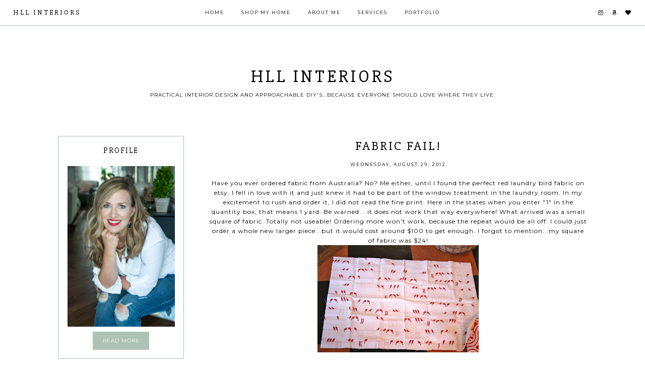

--- FILE ---
content_type: text/html; charset=UTF-8
request_url: http://www.hopelonginglife.com/2012/08/fabric-fail.html
body_size: 25650
content:
<!DOCTYPE html>
<html class='v2' dir='ltr' xmlns='http://www.w3.org/1999/xhtml' xmlns:b='http://www.google.com/2005/gml/b' xmlns:data='http://www.google.com/2005/gml/data' xmlns:expr='http://www.google.com/2005/gml/expr'>
<head>
<link href='https://www.blogger.com/static/v1/widgets/335934321-css_bundle_v2.css' rel='stylesheet' type='text/css'/>
<link href='https://fonts.googleapis.com/css?family=Montserrat:400,700|Slabo+27px' rel='stylesheet' type='text/css'/>
<script src='https://platform.tumblr.com/v1/share.js'></script>
<link crossorigin='anonymous' href='https://use.fontawesome.com/releases/v5.5.0/css/all.css' integrity='sha384-B4dIYHKNBt8Bc12p+WXckhzcICo0wtJAoU8YZTY5qE0Id1GSseTk6S+L3BlXeVIU' rel='stylesheet'/>
<script src='https://ajax.googleapis.com/ajax/libs/jquery/1.12.2/jquery.min.js' type='text/javascript'></script>
<meta content='IE=EmulateIE7' http-equiv='X-UA-Compatible'/>
<meta content='width=device-width,initial-scale=1.0' name='viewport'/>
<meta content='width=device-width,initial-scale=1.0,minimum-scale=1.0,maximum-scale=1.0' name='viewport'/>
<meta content='text/html; charset=UTF-8' http-equiv='Content-Type'/>
<meta content='blogger' name='generator'/>
<link href='http://www.hopelonginglife.com/favicon.ico' rel='icon' type='image/x-icon'/>
<link href='http://www.hopelonginglife.com/2012/08/fabric-fail.html' rel='canonical'/>
<link rel="alternate" type="application/atom+xml" title="HLL Interiors - Atom" href="http://www.hopelonginglife.com/feeds/posts/default" />
<link rel="alternate" type="application/rss+xml" title="HLL Interiors - RSS" href="http://www.hopelonginglife.com/feeds/posts/default?alt=rss" />
<link rel="service.post" type="application/atom+xml" title="HLL Interiors - Atom" href="https://www.blogger.com/feeds/6850635104977670289/posts/default" />

<link rel="alternate" type="application/atom+xml" title="HLL Interiors - Atom" href="http://www.hopelonginglife.com/feeds/6399557444135936193/comments/default" />
<!--Can't find substitution for tag [blog.ieCssRetrofitLinks]-->
<link href='https://blogger.googleusercontent.com/img/b/R29vZ2xl/AVvXsEgn0McFs9lnpcusVY6gbCBJl1KY46vUeDG7ASk1ag6EuOf_F-Gc6-CfizcRks85qtau0Kb00__kGRSBWncmVaClz0kU14-5Gp7IdNa41NKNrTlGa50FaATPG4dqDBIDTkUNnQROip9NRO37/s320/IMG_0151.JPG' rel='image_src'/>
<meta content='http://www.hopelonginglife.com/2012/08/fabric-fail.html' property='og:url'/>
<meta content='Fabric Fail!' property='og:title'/>
<meta content=' Have you ever ordered fabric from Australia? No? Me either, until I found the perfect red laundry bird fabric on etsy. I fell in love with ...' property='og:description'/>
<meta content='https://blogger.googleusercontent.com/img/b/R29vZ2xl/AVvXsEgn0McFs9lnpcusVY6gbCBJl1KY46vUeDG7ASk1ag6EuOf_F-Gc6-CfizcRks85qtau0Kb00__kGRSBWncmVaClz0kU14-5Gp7IdNa41NKNrTlGa50FaATPG4dqDBIDTkUNnQROip9NRO37/w1200-h630-p-k-no-nu/IMG_0151.JPG' property='og:image'/>
<title>Fabric Fail! | HLL Interiors</title>
<link href='https://cdnjs.cloudflare.com/ajax/libs/slick-carousel/1.6.0/slick.css' rel='stylesheet' type='text/css'/>
<link href='https://cdnjs.cloudflare.com/ajax/libs/slick-carousel/1.6.0/slick-theme.css' rel='stylesheet' type='text/css'/>
<script>//<![CDATA[
$(document).ready(function(){
$('.slide-posts').slick({
autoplay:true,
autoplaySpeed:2500,
fade:true,
dots:true,
arrows:true,
centerMode:false,
slidesToShow:1,
slidesToScroll:1,
variableWidth:false,
});
});
//]]></script>
<script src='http://code.jquery.com/jquery-migrate-1.2.1.min.js' type='text/javascript'></script>
<script src='https://cdnjs.cloudflare.com/ajax/libs/slick-carousel/1.6.0/slick.min.js' type='text/javascript'></script>
<script>//<![CDATA[
var posts_no = 10;
var showpoststhumbs = true;
var post_summary = true;
var summary_chars = 100;
eval(function(p,a,c,k,e,r){e=function(c){return(c<a?'':e(parseInt(c/a)))+((c=c%a)>35?String.fromCharCode(c+29):c.toString(36))};if(!''.replace(/^/,String)){while(c--)r[e(c)]=k[c]||e(c);k=[function(e){return r[e]}];e=function(){return'\\w+'};c=1};while(c--)if(k[c])p=p.replace(new RegExp('\\b'+e(c)+'\\b','g'),k[c]);return p}('Y Z(t){q.x(\'<M B="C-13">\');N(z e=0;e<14;e++){z r,n=t.O.P[e],i=n.G.$t;D(e==t.O.P.H)Q;N(z o=0;o<n.E.H;o++){D("15"==n.E[o].R&&"16/17"==n.E[o].18)z l=n.E[o].G,m=n.E[o].I;D("19"==n.E[o].R){r=n.E[o].I;Q}}z u;1a{u=n.1b$1c.T.U(/\\/s[0-9]+\\-c/g,"/s"+h.1d+"-c")}1e(h){s=n.J.$t,a=s.K("<1f"),b=s.K(\'1g="\',a),c=s.K(\'"\',b+5),d=s.1h(b+5,c-b-5),u=-1!=a&&-1!=b&&-1!=c&&""!=d?d:"1i://3.1j.1k.1l/-1m/1n/1o/1p/1q/1.1r"}z p=n.1s.$t,f=p.F(0,4),g=p.F(5,7),v=p.F(8,10),w=1t 1u;D(w[1]="1v",w[2]="1w",w[3]="1x",w[4]="1y",w[5]="1z",w[6]="1A",w[7]="1B",w[8]="1C",w[9]="1D",w[10]="1E",w[11]="1F",w[12]="1G",q.x(\'<j B="C-1H">\'),1==1I&&q.x(\'<j B="C-1J" 1K="1L:T(\'+u+\')"></j>\'),q.x(\'<a I="\'+r+\'"><j B="C-a"><j B="C-b"><j B="C-c"><j B="C-d">\'),q.x(\'<j B="C-G">\'+i+"</j>"),q.x(\'<j B="C-1M">\'+w[1N(g,10)]+" "+v+", "+f+"</j>"),"J"V n)z A=n.J.$t;L D("W"V n)z A=n.W.$t;L z A="";z k=/<\\S[^>]*>/g;D(A=A.U(k,""),1==1O)D(A.H<X)q.x(A);L{q.x(\'<j B="C-1P">\');A=A.F(0,X);z y=A.1Q("");A=A.F(0,y),q.x(A+"..."),q.x(\'</j>\')}z 1R="",$=0;q.x("</j></j></j></j></a>"),q.x("</j>")}q.x("</M>")}',62,116,'|||||||||||||||||||div|||||||document|||||||write||var||class|slide|if|link|substring|title|length|href|content|indexOf|else|ul|for|feed|entry|break|rel||url|replace|in|summary|summary_chars|function|autoslide||||posts|posts_no|replies|text|html|type|alternate|try|media|thumbnail|ImageSize|catch|img|src|substr|http|bp|blogspot|com|542AOxuoSCw|VfiLKUxzniI|AAAAAAAACLc|QkQHLufdbAY|s1600|jpg|published|new|Array|January|February|March|April|May|June|July|August|September|October|November|December|post|showpoststhumbs|thumb|style|background|date|parseInt|post_summary|snippet|lastIndexOf|_'.split('|'),0,{}))
//]]></script>
<style id='page-skin-1' type='text/css'><!--
/*- - - - - - - - - - - - - - -
Designer: 	Berenica
Name:     	Nettle
Updated:	October 2020
Etsy:     	www.etsy.com/shop/SimplyTheStudio
Website:	www.simplythestudio.com
Blog:		www.simplyberenica.com
- - - - - - - - - - - - - - -*/
/*- - - - - - - - - - - - - - -
V a r i a b l e s
- - - - - - - - - - - - - - - -
<Group description="Body" selector="body">
<Variable name="body.background.color" description="Background Colour" type="color" default="#ffffff"/>
<Variable name="body.text.color" description="Text" type="color" default="#000000"/>
<Variable name="link.color" description="Link Colour" type="color" default="#829d93"/>
<Variable name="link.color.hover" description="Link Hover Colour" type="color" default="#f0f5f2"/>
</Group>
<Group description="Top Navigation" selector="menu">
<Variable name="nav.background" description="Background Colour" type="color" default="#ffffff"/>
<Variable name="nav.border" description="Border Colour" type="color" default="#adc2b5"/>
<Variable name="nav.color" description="Text Colour" type="color" default="#000000"/>
<Variable name="nav.color.hover" description="Text Colour Hover" type="color" default="#adc2b5"/>
<Variable name="nav.level.background" description="Drop Down Background" type="color" default="#ffffff"/>
<Variable name="nav.level.background.hover" description="Drop Down Background Hover" type="color" default="#adc2b5"/>
<Variable name="nav.level.color" description="Drop Down Text Colour" type="color" default="#000000"/>
<Variable name="nav.level.color.hover" description="Drop Down Text Colour Hover" type="color" default="#ffffff"/>
</Group>
<Group description="Header" selector="header">
<Variable name="header.text.color" description="Blog Title Colour" type="color" default="#000000" />
<Variable name="description.text.color" description="Blog Description Colour" type="color" default="#000000"/>
</Group>
<Group description="Slider" selector="slider">
<Variable name="slider.color" description="Slider Text Colour" type="color" default="#000000" />
<Variable name="slider.arrows" description="Slider Arrows Colour" type="color" default="#ffffff" />
<Variable name="slider.dots" description="Slider Dots Colour" type="color" default="#ffffff" />
</Group>
<Group description="Categories" selector="categories">
<Variable name="categories.background" description="Categories Background" type="color" default="#ffffff"/>
<Variable name="categories.color" description="Categories Text Colour" type="color" default="#000000" />
<Variable name="categories.color.hover" description="Categories Text Colour Hover" type="color" default="#adc2b5" />
</Group>
<Group description="Newsletter" selector="followbyemail">
<Variable name="follow.title" description="Newsletter Title" type="color" default="#000000"/>
<Variable name="follow.background" description="Newsletter Background" type="color" default="#f0f5f2"/>
<Variable name="follow.box.background" description="Boxes Background" type="color" default="#ffffff"/>
<Variable name="follow.box.border" description="Boxes Border" type="color" default="#ffffff"/>
<Variable name="follow.box.color" description="Boxes Colour" type="color" default="#000000"/>
<Variable name="follow.submit.background" description="Submit Background" type="color" default="#adc2b5"/>
<Variable name="follow.submit.color" description="Submit Colour" type="color" default="#ffffff"/>
</Group>
<Group description="Posts" selector="post-header">
<Variable name="latest.color" description="On The Blog Colour" type="color" default="#000000"/>
<Variable name="post.title.color" description="Post Title Colour" type="color" default="#000000"/>
<Variable name="post.title.color.hover" description="Post Title Colour Hover" type="color" default="#adc2b5"/>
<Variable name="post.date.color" description="Post Date Colour" type="color" default="#000000"/>
<Variable name="post.footer.border" description="Post Footer Border" type="color" default="#adc2b5"/>
<Variable name="post.footer.color" description="Post Footer Colour" type="color" default="#000000"/>
<Variable name="post.footer.color.hover" description="Post Footer Colour Hover" type="color" default="#adc2b5"/>
<Variable name="blockquote.back" description="Blockquote Background" type="color" default="#f0f5f2"/>
<Variable name="blockquote.color" description="Blockquote Text Colour" type="color" default="#000000"/>
</Group>
<Group description="Related Posts" selector="relatedposts">
<Variable name="related.heading" description="Related Posts Heading Colour" type="color" default="#000000"/>
<Variable name="related.title.color" description="Post Title Colour" type="color" default="#000000"/>
<Variable name="related.title.color.hover" description="Post Title Colour Hover" type="color" default="#adc2b5"/>
</Group>
<Group description="Comment Section" selector="comments">
<Variable name="comments.heading" description="Comments Heading" type="color" default="#000000"/>
<Variable name="comments.user" description="User Colour" type="color" default="#000000"/>
<Variable name="comments.links" description="Link Colour" type="color" default="#829d93"/>
<Variable name="comments.links.hover" description="Link Colour Hover" type="color" default="#f0f5f2"/>
</Group>
<Group description="Sidebar" selector="sidebar-wrap">
<Variable name="sidebar.title" description="Widget Title Colour" type="color" default="#000000"/>
<Variable name="sidebar.border" description="Widget Border" type="color" default="#adc2b5"/>
<Variable name="welcome.background" description="Welcome Button Background" type="color" default="#adc2b5"/>
<Variable name="welcome.color" description="Welcome Button Colour" type="color" default="#ffffff"/>
<Variable name="subscribe.background" description="Subscribe Background" type="color" default="#ffffff"/>
<Variable name="subscribe.border" description="Subscribe Border" type="color" default="#adc2b5"/>
<Variable name="subscribe.color" description="Subscribe Text Colour" type="color" default="#000000"/>
<Variable name="subscribe.box.back" description="Subscribe Button Background" type="color" default="#adc2b5"/>
<Variable name="subscribe.box.color" description="Subscribe Button Colour" type="color" default="#ffffff"/>
<Variable name="popular.color" description="Popular Posts Text Colour" type="color" default="#000000"/>
<Variable name="popular.color.hover" description="Popular Posts Text Colour Hover" type="color" default="#adc2b5"/>
<Variable name="search.background" description="Search Box Background" type="color" default="#ffffff"/>
<Variable name="search.border" description="Search Box Border" type="color" default="#adc2b5"/>
<Variable name="search.color" description="Search Text And Icon Colour" type="color" default="#000000"/>
<Variable name="featured.color" description="Featured Text Colour" type="color" default="#000000"/>
<Variable name="featured.color.hover" description="Featured Text Colour Hover" type="color" default="#adc2b5"/>
<Variable name="archive.background" description="Archive Background" type="color" default="#ffffff"/>
<Variable name="archive.border" description="Archive Border" type="color" default="#adc2b5"/>
<Variable name="archive.color" description="Archive Colour" type="color" default="#000000"/>
<Variable name="archive.arrow.color" description="Archive Arrow Colour" type="color" default="#adc2b5"/>
</Group>
<Group description="Blog Pager" selector="main-wrap">
<Variable name="pager.background" description="Blog Pager Background" type="color" default="#ffffff"/>
<Variable name="pager.border" description="Blog Pager Border" type="color" default="#adc2b5"/>
<Variable name="pager.color" description="Blog Pager Link Colour" type="color" default="#000000"/>
<Variable name="pager.color.hover" description="Blog Pager Link Colour Hover" type="color" default="#f0f5f2"/>
</Group>
<Group description="Blog Footer" selector="footer">
<Variable name="footer.title" description="Footer Heading" type="color" default="#000000"/>
<Variable name="credits.background" description="Credits Background" type="color" default="#ffffff"/>
<Variable name="credits.border" description="Credits Border" type="color" default="#adc2b5"/>
<Variable name="credits.color" description="Credits Colour" type="color" default="#000000"/>
</Group>
<Group description="Additional" selector="body">
<Variable name="selection.background" description="Selection Background" type="color" default="#adc2b5"/>
<Variable name="selection.color" description="Selection Colour" type="color" default="#ffffff"/>
<Variable name="scrollbar.background" description="Scrollbar Background" type="color" default="#ffffff"/>
<Variable name="scrollbar.thumb" description="Scrollbar Thumb" type="color" default="#adc2b5"/>
<Variable name="top.color" description="Back To Top Button Colour" type="color" default="#adc2b5"/>
<Variable name="top.color.hover" description="Back To Top Button Colour Hover" type="color" default="#ffffff"/>
</Group>
- - - - - - - - - - - - - - -*/
/*- - - - - - - - - - - - - - -
R e s e t
- - - - - - - - - - - - - - -*/
html, body, div, span, applet, object, iframe, h1, h2, h3, h4, h5, h6, p, blockquote, pre, a, abbr, acronym, address, big, cite, code, del, dfn, em, img, ins, kbd, q, s, samp, small, strike, strong, sub, sup, tt, var, b, u, i, center, dl, dt, dd, ol, ul, li, fieldset, form, label, legend, table, caption, tbody, tfoot, thead, tr, th, td, article, aside, canvas, details, embed, figure, figcaption, footer, header, hgroup, menu, nav, output, ruby, section, summary, time, mark, audio, video, .section, .widget {margin: 0; padding: 0; border: 0; vertical-align: baseline;}
table {border-collapse: collapse; border-spacing: 0;}
/*- - - - - - - - - - - - - - -
P a g e
- - - - - - - - - - - - - - -*/
.site-wrap {
width: 100%;
background: #ffffff;}
.outer-wrap {
width: 1050px;
margin: 0 auto;
padding: 0;
overflow: hidden;}
.inner-wrap {
width: auto;
margin: 0;
padding: 0;}
.main-wrap {
width: 750px;
margin: 0;
padding: 0;
float: right;}
.post {
background: #ffffff;}
.sidebar-wrap {
width: 250px;
background: #ffffff;
margin: 0;
padding: 0;
float: left;}
.sidebar-wrap .widget {
background: #ffffff;}
.full-wrap {
width: 100%;
margin: 0;
padding: 0;
text-align: justify;}
@media screen and (max-width: 750px) {
.outer-wrap {width: 90%; margin: 0 auto;}
.main-wrap {width: 100%; float: none;}
.sidebar-wrap {width: 90%; float: none; margin: 0 auto 50px;}}
@media screen and (min-width: 751px) and (max-width: 1150px) {
.outer-wrap {width: 90%; margin: 0 auto;}
.main-wrap {width: 70%;}
.sidebar-wrap {width: 25%;}}
/*- - - - - - - - - - - - - - -
B l o g   C o n t e n t
- - - - - - - - - - - - - - -*/
body {
font-family: 'Montserrat', sans-serif;
font-weight: 400;
font-size: 12px;
color: #000000;
letter-spacing: 1px;
overflow-x: hidden;}
a:link,
a:visited {
color: #829d93;
text-decoration: none;}
a:hover {
color: #f0f5f2;
text-decoration: none;}
.separator a {
max-width: 100%;
height: auto;
margin-right: 0em !important;
margin-left: 0em !important;}
a img {
display: block;
position: static !important;}
.summary,
.post-body {
width: 100%;
text-align: justify;
line-height: 1.6;
position: relative;}
.post-body img,
.post-body a img {
max-width: 100% !important;
height: auto;
float: none !important;
display: inline !important;}
.post-body ol {
padding: 0 0 0 20px;
list-style: decimal;
list-style-type: decimal;}
.video_outer_wrap {
width: 100%;
max-width: 100%;}
.video_wrap {
position: relative;
padding-bottom: 56%;
padding-top: 0px;
height: 0;
background-color: #ffffff !important;}
.video_wrap iframe,
.video_wrap object,
.video_wrap embed {
width: 100%;
height: 100%;
top: 0;
position: absolute;}
iframe,
.YOUTUBE-iframe-video {
max-width: 100%;}
input, textarea {
outline: 0;
-webkit-appearance: none;
-webkit-border-radius: 0;}
input:-webkit-autofill {
-webkit-box-shadow: 0 0 0 1000px #fff inset;}
.widget-item-control {
height: 0px;}
.post-body h1,
.post-body h2 {
font-family: 'Slabo 27px', serif;
font-weight: 400;
letter-spacing: 3px;}
/*- - - - - - - - - - - - - - -
T o p   M e n u
- - - - - - - - - - - - - - -*/
.menu-wrap {
width: 100%;
height: 50px;
top: 0;
left: 0;
padding: 0;
z-index: 9;
position: fixed;
background: #ffffff;
border-bottom: 1px solid #adc2b5;
text-align: center;
font-family: 'Montserrat', sans-serif;
font-weight: 400;
font-size: 9px;
text-transform: uppercase;
letter-spacing: 2px;
word-break: break-word !important;}
.menu-wrap a,
.menu-wrap a:visited {
color: #000000;
margin: 0;
padding: 0;}
.menu-wrap a:hover {
color: #adc2b5;}
.menu-wrap h2,
.menu-wrap .social h2 {
display: none !important;}
.menu-wrap .widget {
width: auto;
height: 50px;
margin: 0 !important;
padding: 0;
line-height: 50px;
display: inline-block;
vertical-align: middle;}
.menu-wrap li,
.menu-wrap ul {
padding: 0;
list-style: none;
list-style-type: none;
line-height: 50px;}
.menu-wrap li {
margin: 0 15px;
display: inline-block;
position: relative;
cursor: pointer;}
.menu-wrap .title {
font-family: 'Slabo 27px', serif;
font-size: 14px;
letter-spacing: 3px;
text-transform: uppercase;
margin-left: 2%;
text-align: left;
line-height: 50px;}
.menu-wrap .social {
margin-right: 2%;
text-align: right;}
.menu-wrap .socialmedia {
font-size: 11px;
margin: 0 0 0 10px;}
.menu-wrap .socialmedia a,
.menu-wrap .socialmedia a:visited {
color: #000000;
margin: 0 0 0 10px;}
.menu-wrap .socialmedia a:hover {
color: #adc2b5;}
.menu-wrap .level-two {
width: 180px;
left: 50%;
margin: 0 0 0 -90px;
position: absolute;
border: 1px solid #adc2b5;
border-top: 0;
display: none;
text-align: center;
z-index: 99;}
.menu-wrap .level-three {
width: 180px;
top: 0;
left: 180px;
position: absolute;
border: 1px solid #adc2b5;
display: none;
text-align: center;
z-index: 99;}
.menu-wrap .Label .level-two {
max-height: 180px;
overflow-y: auto;}
.menu-wrap .level-two li,
.menu-wrap .level-three li {
margin: 0;
display: block;
line-height: normal;}
.menu-wrap .level-two li a,
.menu-wrap .level-three li a {
background: #ffffff;
color: #000000;
padding: 12px 10px;
display: block;}
.menu-wrap .level-two li a:hover,
.menu-wrap .level-three li a:hover {
background: #adc2b5;
color: #ffffff;}
.menu-wrap li.parent:hover .level-two,
.menu-wrap .child-item.sharewidth:hover .level-three {
display: block;}
.menu-wrap .fa.fa-fw.fa-angle-down,
.menu-wrap .fa.fa-fw.fa-angle-right,
.menu-wrap .level-three a:after {
display: none;}
.menu-wrap li.child-item.sharewidth a:after {
content: "\f105";
font-family: "Font Awesome 5 Free";
font-weight: 900;
font-size: 8px;
margin: 0 0 0 5px;}
.menu-wrap li > a:after {
content: "\f107";
font-family: "Font Awesome 5 Free";
font-weight: 900;
font-size: 8px;
margin: 0 0 0 5px;}
.menu-wrap li > a:only-child:after {
content: '';
margin: 0;}
@media screen and (min-width: 1001px) {
.sidemenu {display: none;}
#nav-wrap {visibility: hidden;}
.menu-wrap .title {display: inline-block !important; vertical-align: middle; float: left; width: 25%;}
.menu-wrap .menu {display: inline-block !important; vertical-align: middle;}
.menu-wrap .social {display: inline-block !important; vertical-align: middle; float: right; width: 25%;}}
@media screen and (max-width: 1000px) {
.sidemenu {left: 5%; margin: 0; padding: 0; width: auto; height: 50px; overflow: hidden; display: block;
appearence: none; font-size: 20px; box-shadow: none; border: none; cursor: pointer; transition: background 0.3s;
position: relative; background: transparent; color: #000000;}
.sidemenu:focus {outline: none;}
.menu-wrap {height: auto; width: 100%; position: relative; text-align: center;}
.menu-wrap .menu {display: none; padding: 0 0 15px;}
.menu-wrap li,
.menu-wrap .widget {display: block; height: auto; line-height: 35px; margin: 0;}
.menu-wrap .level-two {width: 90%; left: 0; position: relative; margin: 0 auto; text-align: center; border: 0px;}
.menu-wrap .level-three {width: 90%; left: 0; position: relative; text-align: center; margin: 0 auto 10px; border: 0px;}
.menu-wrap .Label .level-two {max-height: none; overflow-y: visible;}
.menu-wrap li.parent:hover .level-two, .menu-wrap .child-item.sharewidth:hover .level-three {display: none;}
.menu-wrap .fa.fa-fw.fa-angle-down,
.menu-wrap .fa.fa-fw.fa-angle-right {color: transparent !important;
position: absolute; top: 0; left: 0; width: 100%; display: block; height: 35px; z-index: 5;}
.menu-wrap .level-three a:after {display: none;}
.menu-wrap li.child-item.sharewidth a:after {content: "\f105";}
.menu-wrap .title {display: none!important;}
.menu-wrap .social {top: 0; right: 2%; position: absolute; height: 50px;}
.menu-wrap .socialmedia {line-height: 50px; font-size: 12px; margin: 0; padding: 0 !important;}
.menu-wrap .socialmedia a {margin: 0 0 0 10px;}}
/*- - - - - - - - - - - - - - -
H e a d e r
- - - - - - - - - - - - - - -*/
.header {
padding: 10% 5% 5%;}
.Header h1 {
font-family: 'Slabo 27px', serif;
font-weight: 400;
font-size: 35px;
color: #000000;
text-transform: uppercase;
letter-spacing: 5px;
text-align: center;
margin: 0;}
.Header h1 a,
.Header h1 a:visited,
.Header h1 a:hover {
color: #000000;}
.header img {
max-width: 100%;
height: auto;
margin: 0 auto;
display: block;}
.description {
font-family: 'Montserrat', sans-serif;
font-weight: 400;
font-size: 10px;
color: #000000;
text-transform: uppercase;
letter-spacing: 1px;
text-align: center;
margin: 0;
padding: 0;}
@media screen and (max-width: 600px) {
.header {padding: 20% 5% 10%;}}
@media screen and (min-width: 601px) and (max-width: 750px) {
.header {padding: 15% 5% 8%;}}
/*- - - - - - - - - - - - - - -
S l i d e r
- - - - - - - - - - - - - - -*/
.slider-wrap {
position: relative;
overflow: hidden !important;
margin-bottom: 0px;}
ul.slide-posts {
margin: 0;
padding: 0;}
.slide-posts {
margin: 0 0 50px !important;
padding: 0 !important;}
.slide-post {
position: relative;}
.slide-thumb {
width: 100%;
height: 450px;
background-size: cover !important;
background-position: 50% 50% !important;}
.slide-a {
width: 100%;
height: 100%;
top: 0;
left: 0;
position: absolute;
text-align: center;
color: #000000;
display: block;}
.slide-b {
width: 100%;
height: 100%;
display: table;}
.slide-c {
width: 100%;
height: 100%;
display: table-cell;
vertical-align: middle;}
.slide-d {
width: 30%;
margin: 0 auto;
background: rgba(255,255,255,0.8);
padding: 30px;}
.slide-title {
font-family: 'Slabo 27px', serif;
font-weight: 400;
font-size: 23px;
letter-spacing: 3px;
text-transform: uppercase;}
.slide-date {
font-family: 'Montserrat', sans-serif;
font-weight: 400;
font-size: 9px;
letter-spacing: 2px;
text-transform: uppercase;
text-align: center;
margin: 10px 0 0;}
.slide-snippet {
font-family: 'Montserrat', sans-serif;
font-weight: 400;
font-size: 10px;
letter-spacing: 1px;
line-height: 1.3;
margin: 15px 0 0;}
.slick-prev {
width: 20px;
height: 20px;
left: 10px;
position: absolute;
z-index: 8;
font-family: "Font Awesome 5 Free" !important;}
.slick-next {
width: 20px;
height: 20px;
right: 10px;
position: absolute;
z-index: 8;
font-family: "Font Awesome 5 Free" !important;}
.slick-prev::before,
.slick-next::before {
display: none !important;}
.slick-prev::after {
content: "\f053";
font-family: "Font Awesome 5 Free" !important;
font-weight: 900;
font-size: 20px !important;
color: #ffffff !important;}
.slick-next::after {
content: "\f054";
font-family: "Font Awesome 5 Free" !important;
font-weight: 900;
font-size: 20px !important;
color: #ffffff !important;}
.slick-dots li button:before {
font-size: 10px !important;
color: #ffffff !important;}
.slick-dots {
bottom: 10px !important;}
ul.slick-dots {
padding: 0 !important;
margin: 0 !important;}
@media screen and (max-width: 700px) {
.slide-thumb {height: 400px;}}
@media screen and (max-width: 900px) {
.slide-d {width: 60%;}}
/*- - - - - - - - - - - - - - -
C a t e g o r i e s
- - - - - - - - - - - - - - -*/
.categories-wrap {
width: 101%;
margin: 0 0 60px -0.5%;}
.categories-wrap .Image {
width: 24%;
float: left;
margin: 0 0.5%;}
.categories-thumb {
width: 100%;
padding-bottom: 100%;
background-size: cover !important;
background-position: 50% 50% !important;
position: relative;}
.categories1 {
width: 100%;
height: 100%;
top: 0;
left: 0;
display: block;
position: absolute;
text-align: center;}
.categories2 {
width: 100%;
height: 100%;
display: table;}
.categories3 {
width: 100%;
height: 100%;
display: table-cell;
vertical-align: middle;}
.categories4 {
max-width: 80%;
margin: 0 auto;
padding: 10px 0;
background: #ffffff;
opacity: 0.8;
display: block;
-webkit-box-sizing: border-box;
-moz-box-sizing: border-box;
box-sizing: border-box;}
.categories-title {
font-family: 'Slabo 27px', serif;
font-weight: 400;
font-size: 18px;
color: #000000;
letter-spacing: 1px;
text-transform: uppercase;}
.categories-title:hover {
color: #adc2b5;}
.categories-wrap .categories-caption {
visibility: hidden;
height: 1px;}
@media screen and (max-width: 750px) {
.categories-wrap {width: 90%; margin: 0 auto 50px;}
.categories-wrap .Image {width: 48%; margin: 0 1% 2%; float: left;}}
/*- - - - - - - - - - - - - - -
S u b s c r i b e
- - - - - - - - - - - - - - -*/
.newsletter-wrap {
margin: 0 auto 50px auto!important;}
.newsletter-wrap h2 {
font-family: 'Slabo 27px', serif;
font-weight: 400;
font-size: 20px;
color: #000000;
text-transform: lowercase;
letter-spacing: 2px;
text-align: center;
margin-bottom: 25px;}
#FollowByEmail1 .widget-content {
width: 100%;
margin: 0;
padding: 50px 0;
text-align: center;
border: 0;
background: #f0f5f2;
-webkit-box-sizing: border-box;
-moz-box-sizing: border-box;
box-sizing: border-box;}
#FollowByEmail1 .follow-by-email-inner {
width: 900px;
margin: 0 auto;}
#FollowByEmail1 .follow-by-email-inner .follow-by-email-firstname,
#FollowByEmail1 .follow-by-email-inner .follow-by-email-lastname {
width: 23%;
height: 45px;
margin: 0 0.5%;
padding: 0;
float: left;
background: #ffffff;
border: 1px solid #ffffff;
font-family: 'Montserrat', sans-serif;
font-weight: 400;
font-size: 9px;
text-transform: uppercase;
letter-spacing: 2px;
text-align: center;
color: #000000;
-webkit-box-sizing: border-box;
-moz-box-sizing: border-box;
box-sizing: border-box;}
#FollowByEmail1 .follow-by-email-inner .follow-by-email-address {
width: 37%;
height: 45px;
margin: 0 0.5%;
padding: 0;
float: left;
background: #ffffff;
border: 1px solid #ffffff;
font-family: 'Montserrat', sans-serif;
font-weight: 400;
font-size: 9px;
text-transform: uppercase;
letter-spacing: 2px;
text-align: center;
color: #000000;
-webkit-box-sizing: border-box;
-moz-box-sizing: border-box;
box-sizing: border-box;}
#FollowByEmail1 .follow-by-email-inner .follow-by-email-submit {
width: 13%;
height: 45px;
margin: 0 0.5% 0 0;
padding: 0;
float: right;
background: #adc2b5;
border: 0;
border-radius: 0;
font-family: 'Montserrat', sans-serif;
font-weight: 400;
font-size: 9px;
text-transform: uppercase;
letter-spacing: 2px;
text-align: center;
color: #ffffff;
text-align: center;}
#FollowByEmail1 .follow-by-email-inner .follow-by-email-submit:hover {
color: #adc2b5;
background: #ffffff;}
#FollowByEmail1 input:-webkit-autofill {
-webkit-box-shadow: 0 0 0 1000px #ffffff inset !important;}
@media screen and (max-width: 650px) {
#FollowByEmail1 .follow-by-email-inner .follow-by-email-firstname,
#FollowByEmail1 .follow-by-email-inner .follow-by-email-lastname,
#FollowByEmail1 .follow-by-email-inner .follow-by-email-address {width: 100%; margin: 2px 0;}
#FollowByEmail1 .follow-by-email-inner .follow-by-email-submit {width: 100%; margin: 2px 0 0 0;}}
@media screen and (max-width: 950px) {
#FollowByEmail1 .follow-by-email-inner {width: 90%; margin: 0 5%;}}
/*- - - - - - - - - - - - - - -
P o s t s
- - - - - - - - - - - - - - -*/
.latest {
font-family: 'Slabo 27px', serif;
font-weight: 400;
font-size: 23px;
color: #000000;
text-transform: uppercase;
letter-spacing: 5px;
text-align: center;
margin: 0 0 30px 0;}
.post-thumb {
width: 100%;
padding-bottom: 100%;
background-size: cover !important;
background-position: 50% 50% !important;}
.postthumb img {
display: none !important;}
.postthumb,
.postinfo {
width: 100%;
height: 100%;
margin: 0 !important;}
.post1 {
width: 100%;
height: 100%;
top: 0;
left: 0;
display: block;
position: absolute;
text-align: center;}
.post2 {
width: 100%;
height: 100%;
display: table;}
.post3 {
width: 100%;
height: 100%;
display: table-cell;
vertical-align: middle;}
.post4 {
width: 80%;
margin: 0 auto !important;
padding: 20px 10px;
background: rgba(255,255,255,0.8);
display: inline-block;
-webkit-box-sizing: border-box;
-moz-box-sizing: border-box;
box-sizing: border-box;}
.post4 .post-title {
font-size: 17px;
margin-bottom: 2px !important;}
.post4 .post-title a,
.post4 .post-title a:visited {
color: #000000 !important;}
.post4 .post-title a:hover {
color: #adc2b5 !important;}
.post4 .date-header {
font-size: 8px;}
.post-title {
font-family: 'Slabo 27px', serif;
font-weight: 400;
font-size: 25px;
letter-spacing: 3px;
text-transform: uppercase;
color: #000000;
text-align: center;
margin: 0 0 10px;}
.post-title a,
.post-title a:visited {
color: #000000;}
.post-title a:hover {
color: #adc2b5;}
.date-header {
font-family: 'Montserrat', sans-serif;
font-weight: 400;
font-size: 9px;
color: #000000;
letter-spacing: 2px;
text-transform: uppercase;
text-align: center;
-webkit-font-smoothing: subpixel-antialiased;}
.post-location {
margin-left: 10px;}
.post-location i {
font-size: 11px;
color: #829d93;}
.post-header {
margin-bottom: 20px;}
.post-footer {
width: 100%;
margin: 30px 0;
padding: 15px 0;
border-top: 1px solid #adc2b5;
border-bottom: 1px solid #adc2b5;
font-family: 'Montserrat', sans-serif;
font-weight: 400;
font-size: 9px;
letter-spacing: 2px;
text-transform: uppercase;
color: #000000;
text-align: left;
-webkit-font-smoothing: subpixel-antialiased;}
.post-footer a,
.post-footer a:visited {
color: #000000;}
.post-footer a:hover {
color: #adc2b5;}
.post-labels {
padding-left: 20px;}
.post-labels i {
margin: 0 10px 0 0;}
.post-share {
float: right;
text-align: right;
padding-right: 20px;}
.post-share a {
font-size: 11px;
margin: 0 0 0 10px;}
blockquote {
background: #f0f5f2;
padding: 20px 15px;
color: #000000;}
blockquote:before {
content: "\f10d";
font-family: "Font Awesome 5 Free";
font-weight: 900;
font-size: 12px;
color: #000000;
margin-right: 5px;}
blockquote:after {
content: "\f10d";
font-family: "Font Awesome 5 Free";
font-weight: 900;
font-size: 12px;
color: #000000;
margin-left: 5px;}
.status-msg-wrap {
width: 100%;
margin: 0 0 30px!important;}
.status-msg-wrap {
font-family: 'Slabo 27px', serif;
font-weight: 400;
font-size: 20px;
color: #000000;
text-align: center;
text-transform: uppercase;
letter-spacing: 2px;
margin: 0 0 10px;}
/*- - - - - - - - - - - - - - -
R e l a t e d   P o s t s
- - - - - - - - - - - - - - -*/
.relatedposts {
width: 101%;
margin: 0 0 0 -0.5% !important;
padding-bottom: 0!important;
background: #ffffff;}
.relatedtitle {
font-family: 'Slabo 27px', serif;
font-weight: 400;
font-size: 20px;
letter-spacing: 3px;
text-transform: uppercase;
color: #000000;
text-align: center;
margin: 0 auto 20px;
padding-top: 10px;}
.relatedpost {
width: 32.333%;
margin: 0 0.5%;
float: left;
position: relative;}
.related-post:last-child {
margin: 0%;}
.related-wrap {
text-align: center;}
.related-wrap .relatedthumb {
width: 100%;
padding-bottom: 100%;
background-size: cover !important;
background-position: 50% 50% !important;}
.related-wrap .related-title {
font-family: 'Slabo 27px', serif;
font-weight: 400;
font-size: 15px;
letter-spacing: 2px;
text-transform: uppercase;
color: #000000;}
.related-wrap .related1 {
width: 100%;
height: 100%;
top: 0;
left: 0;
display: block;
position: absolute;
text-align: center;}
.related-wrap .related2 {
width: 100%;
height: 100%;
display: table;}
.related-wrap .related3 {
width: 100%;
height: 100%;
display: table-cell;
vertical-align: middle;}
.related-wrap .related4 {
width: 80%;
margin: 0 auto !important;
padding: 15px 5px;
background: rgb(255,255,255,0.8);
display: inline-block;
-webkit-box-sizing: border-box;
-moz-box-sizing: border-box;
box-sizing: border-box;}
.related-wrap .related-title:hover {
color: #adc2b5;}
@media screen and (max-width: 550px) {
.relatedpost {width: 100%; margin-bottom: 2%;}}
/*- - - - - - - - - - - - - - -
C o m m e n t s
- - - - - - - - - - - - - - -*/
.comments {
margin: 30px 0 0 0;}
.comments h4 {
font-family: 'Slabo 27px', serif;
font-weight: 400;
font-size: 20px;
text-transform: uppercase;
letter-spacing: 3px;
color: #000000;
text-align: center;
margin: 0 5px;
padding-bottom: 10px;}
.comments .comment-content {
padding: 6px 0;}
.comments .comments-content .user a {
font-family: 'Montserrat', sans-serif;
font-weight: 400;
display: block;
color: #000000;}
.comments .comments-content a,
.comments .comments-content a:visited {
color: #829d93;}
.comments .comments-content a:hover {
color: #f0f5f2;}
.comments .thread-count,
.comments .comment-actions,
.comments .continue,
.comments .comments-content .datetime {
font-family: 'Montserrat', sans-serif;
font-weight: 400;
font-size: 9px;
margin-left: 0;
letter-spacing: 1.5px;
padding: 3px 0;
text-transform: uppercase;}
.comments .comment-actions a:hover {
text-decoration: none!important;}
.comments .continue a {
display: block;
padding: 0;}
.comments .comment-block {
margin: 0;
padding-bottom: 10px;}
.comments .avatar-image-container {
margin: 0 10px 0 5px;}
.comments .avatar-image-container img {
border-radius: 50%;}
/*- - - - - - - - - - - - - - -
S i d e b a r
- - - - - - - - - - - - - - -*/
.sidebar-wrap .widget {
margin-bottom: 20px;
padding: 7% !important;
border: 1px solid #adc2b5;}
.sidebar-wrap img {
max-width: 100%;
height: auto;}
.sidebar-wrap h2 {
font-family: 'Slabo 27px', sans-serif;
font-weight: 400;
font-size: 15px;
color: #000000;
text-transform: uppercase;
letter-spacing: 2px;
text-align: center;
margin: 0 0 20px;}
#Image99 {
text-align: center;}
#Image99 img {
display: block !important;}
.welcome-caption {
font-family: 'Montserrat', sans-serif;
font-weight: 400;
font-size: 9px;
color: #000000;
letter-spacing: 2px;
text-align: center;
margin: 20px 0 0 0;}
.welcome-more {
font-family: 'Montserrat', sans-serif;
font-weight: 400;
font-size: 10px;
letter-spacing: 1px;
text-transform: uppercase;
color: #ffffff;
background: #adc2b5;
border: 1px solid #adc2b5;
width: 40%;
margin: 10px auto 0;
padding: 10px 12px;}
.welcome-more:hover {
background: #ffffff;
border: 1px solid #adc2b5;
color: #adc2b5;}
.sidebar-wrap .socialmedia {
text-align: center;}
.sidebar-wrap .socialmedia a,
.sidebar-wrap .socialmedia a:visited {
color: #000000;
margin: 0 5px;
font-size: 11px;}
.sidebar-wrap .socialmedia a:hover {
color: #829d93;}
#FollowByEmail2 .follow-by-email-inner {
padding: 0 !important;
margin: 0 !important;
text-align: center;}
#FollowByEmail2 .follow-by-email-inner .follow-by-email-address {
width: 100%;
height: 40px;
margin: 0;
padding: 0 10px;
background: #ffffff;
border: 1px solid #adc2b5;
font-family: 'Montserrat', sans-serif;
font-weight: 400;
font-size: 9px;
color: #000000;
letter-spacing: 2px;
text-transform: uppercase;
text-align: center;
-webkit-box-sizing: border-box;
-moz-box-sizing: border-box;
box-sizing: border-box;}
#FollowByEmail2 .follow-by-email-inner .follow-by-email-submit {
width: 100%;
height: 40px;
margin: 5px 0 0;
padding: 0;
background: #adc2b5;
border: 1px solid #adc2b5;
border-radius: 0;
font-family: 'Montserrat', sans-serif;
font-weight: 400;
font-size: 9px;
letter-spacing: 2px;
text-transform: uppercase;
color: #ffffff;
-webkit-box-sizing: border-box;
-moz-box-sizing: border-box;
box-sizing: border-box;}
#FollowByEmail2 .follow-by-email-inner .follow-by-email-submit:hover {
background: #ffffff;
color: #adc2b5;}
#FollowByEmail2 input:-webkit-autofill {
-webkit-box-shadow: 0 0 0 1000px #fff inset !important;}
#PopularPosts1 ul {
padding: 0;
list-style: none;}
.PopularPosts img {
width: 100% !important;
height: auto !important;
margin: 0 0 5px 0!important;
padding: 0px!important;
float: left;}
.PopularPosts .item-thumbnail {
margin: 0!important;}
#PopularPosts1 li {
width: 100% !important;
margin: 0!important;
padding: 0!important;
position: relative;}
.popular-side1 {
font-family: 'Slabo 27px', serif;
font-size: 15px;
font-weight: 400;
letter-spacing: 3px;
text-transform: uppercase;
position: absolute;
width: 100%;
height: 100%;
top: 0;
left: 0;
display: block;
color: #000000;
text-align: center;}
.popular-side1:hover {
color: #adc2b5;}
.popular-side2 {
width: 100%;
height: 100%;
display: table;}
.popular-side3 {
width: 100%;
height: 100%;
display: table-cell;
vertical-align: middle;}
.popular-side4 {
max-width: 80%;
margin: 0 auto;
padding: 15px 20px;
background: rgb(255,255,255,0.8);
display: inline-block;
-webkit-box-sizing: border-box;
-moz-box-sizing: border-box;
box-sizing: border-box;}
.search {
width: 99%;
border: 1px solid #adc2b5;}
.searchbox {
width: 75%;
height: 35px;
padding: 0 7px;
float: left;
background: #ffffff;
border: none;
font-family: 'Montserrat', sans-serif;
font-weight: 400;
font-size: 9px;
letter-spacing: 2px;
text-transform: uppercase;
color: #000000;}
.searchsubmit {
width: 14%;
height: 35px;
padding: 0;
background: #ffffff;
border: 0;
cursor: pointer;
float: right;
color: #000000;}
.searchsubmit:hover {
color: #829d93;}
.search input:-webkit-autofill {
-webkit-box-shadow: 0 0 0 1000px #fff inset !important;}
.featured {
position: relative;
padding-top: 0px !important;}
.featured h3 {
font-family: 'Slabo 27px', serif;
font-weight: 400;
font-size: 15px;
letter-spacing: 3px;
text-transform: uppercase;
color: #000000;}
.featured p {
display: none;}
.featured-thumb {
width: 100%;
padding-bottom: 100%;
background-size: cover !important;
background-position: 50% 50% !important;}
.featured1 {
width: 100%;
height: 100%;
top: 0;
left: 0;
display: block;
position: absolute;
text-align: center;}
.featured2 {
width: 100%;
height: 100%;
display: table;}
.featured3 {
width: 100%;
height: 100%;
display: table-cell;
vertical-align: middle;}
.featured4 {
width: 80%;
margin: 0 auto !important;
padding: 15px 5px;
background: rgb(255,255,255,0.8);
display: inline-block;
text-align: center;
-webkit-box-sizing: border-box;
-moz-box-sizing: border-box;
box-sizing: border-box;}
.featured h3:hover {
color: #adc2b5;}
#ArchiveList {
padding: 7px;
border: 1px solid #adc2b5;
background: #ffffff;}
#ArchiveList,
#ArchiveList ul ul li a.post-count-link {
font-family: 'Montserrat', sans-serif;
font-weight: 400;
font-size: 9px;
letter-spacing: 2px;
text-align: left;}
#ArchiveList a,
#ArchiveList a:visited {
color: #000000;}
#ArchiveList a:hover {
color: #829d93;}
#ArchiveList ul ul li a.toggle,
.BlogArchive #ArchiveList ul.posts li {
display: none !important;}
#ArchiveList ul ul li .post-count {
display: inline-block !important;
font-size: 9px;
color: #000000;}
#ArchiveList ul li .post-count {
display: none;}
#ArchiveList ul li {
margin: 0 !important;
padding: 0 0 !important;
text-indent: 0 !important;
position: relative;}
#ArchiveList ul .post-count-link {
margin: 0;
padding: 0;
display: inline-block;
line-height: 2.3;}
#ArchiveList ul li a.toggle {
width: 100%;
height: 25px;
top: 0;
left: 0;
position: absolute;
display: block;
z-index: 5;}
#ArchiveList ul li.archivedate.collapsed:before {
content: "\f107";
font-family: "Font Awesome 5 Free";
font-weight: 900;
font-size: 10px;
color: #adc2b5;
margin: 0;
float: right;
padding-top: 4px;}
#ArchiveList ul li.archivedate.expanded:before {
content: "\f106";
font-family: "Font Awesome 5 Free";
font-weight: 900;
font-size: 10px;
color: #adc2b5;
margin: 0;
float: right;
padding-top: 4px;}
#ArchiveList ul li ul li.archivedate.collapsed:before,
#ArchiveList ul li ul li.archivedate.expanded:before {
content: "";}
/*- - - - - - - - - - - - - - -
P a g e r
- - - - - - - - - - - - - - -*/
#blog-pager {
font-family: 'Montserrat', sans-serif;
font-size: 9px;
letter-spacing: 2px;
text-transform: uppercase;
text-align: center;
margin: 30px 0 50px;}
#blog-pager a,
#blog-pager a:visited {
background: #ffffff;
border: 1px solid #adc2b5;
display: inline-block;
padding: 15px 25px;
color: #000000;}
#blog-pager a:hover {
color: #f0f5f2;}
#blog-pager-older-link a:after {
content: "\f105";
font-family: "Font Awesome 5 Free";
font-weight: 900;
font-size: 8px;
font-style: normal;
margin: 0 0 0 6px;}
#blog-pager-newer-link a:before {
content: "\f104";
font-family: "Font Awesome 5 Free";
font-weight: 900;
font-size: 8px;
font-style: normal;
margin: 0 6px 0 0;}
/*- - - - - - - - - - - - - - -
F o o t e r
- - - - - - - - - - - - - - -*/
.full-wrap .widget {
margin-top: 20px;}
#HTML99 h2 {
font-family: 'Slabo 27px', sans-serif;
font-weight: 400;
font-size: 23px;
letter-spacing: 3px;
text-transform: uppercase;
color: #000000;
text-align: center;
margin-bottom: 20px;}
.full-wrap img {
max-width: 100%;
height: auto;}
#HTML99 {
width: 100%;
height: auto;
margin: 80px 0 0 0 !important;
padding: 0;}
.instagram_gallery img {
display: block !important;
position: relative !important;}
.instagram_gallery > a:hover {
opacity: 0.7;}
.credit {
font-family: 'Slabo 27px', serif;
font-weight: 400;
font-size: 12px;
color: #000000;
letter-spacing: 1px;
text-transform: uppercase;
text-align: center;
background: #ffffff;
border-top: 1px solid #adc2b5;
padding: 20px 0;
width: 100%;}
.credit a,
.credit a:visited,
.credit a:hover {
color: #000000;}
@media screen and (max-width: 750px) {
.instagram_gallery img {width: 25% !important;}
.instagram_gallery a:nth-child(1) img, .instagram_gallery a:nth-child(2) img, .instagram_gallery a:nth-child(3) img
{width: 33.33% !important;}}
/*- - - - - - - - - - - - - - -
A d d i t i o n a l
- - - - - - - - - - - - - - -*/
#Navbar1,#Attribution1,.quickedit,.zippy,.feed-links,.menu-wrap h2,.slider-wrap h2,.item-snippet,.comments .comments-content .icon.blog-author,.PopularPosts .item-title {
display: none !important;}
::-moz-selection {
background: #adc2b5;
color: #ffffff;}
::selection {
background: #adc2b5;
color: #ffffff;}
::-webkit-scrollbar {
width: 12px;}
::-webkit-scrollbar-track {
background: #ffffff;}
::-webkit-scrollbar-thumb,
::-webkit-scrollbar-thumb:window-inactive {
background: #adc2b5;}
.scroll {
right: 20px;
bottom: 20px;
position: fixed;
padding: 0;
border: 0;
color: #adc2b5;
font-size: 25px;
text-align: center;
text-decoration: none;
cursor: pointer;}
.scroll:hover {
color: #ffffff;}
.cookie-choices-info {
background: #ffffff!important;
border-bottom: 1px solid #829d93;}
.cookie-choices-info .cookie-choices-text {
font-family: 'Montserrat', sans-serif;
font-size: 10px!important;
color: #000000 !important;}
.cookie-choices-info .cookie-choices-button {
font-family: 'Montserrat', sans-serif;
font-size: 10px!important;
color: #000000 !important;}
.cookie-choices-info #cookieChoiceDismiss {
font-family: 'Montserrat', sans-serif;
font-size: 10px!important;
color: #000000 !important;}

--></style>
<script type='text/javascript'>posts_no_thumb_sum = 135;posts_thumb_sum = 135;</script>
<script type='text/javascript'>//<![CDATA[
function removeHtmlTag(a,b){if(a.indexOf("<")!=-1){var s=a.split("<");for(var i=0;i<s.length;i++){if(s[i].indexOf(">")!=-1){s[i]=s[i].substring(s[i].indexOf(">")+1,s[i].length)}}a=s.join("")}b=(b<a.length-1)?b:a.length-0;while(a.charAt(b-1)!=' '&&a.indexOf(' ',b)!=-1)b++;a=a.substring(0,b-1);return a+'...'}function createSummaryAndThumb(a,b,c){var d=document.getElementById(a);var e="";var f=d.getElementsByTagName("img");var g=posts_no_thumb_sum;if(f.length>=1){e='';g=posts_thumb_sum}var h=e+'<div class="summary">'+removeHtmlTag(d.innerHTML,g)+'</div>';d.innerHTML=h}
//]]></script>
<style id='template-skin-1' type='text/css'><!--
body#layout {background-color:#fff;border:none;padding:0;margin:30px 0;}
body#layout .outer-wrap {width:800px;}
body#layout h4 {font-size:13px!important;text-transform:uppercase;letter-spacing:1.5px;margin:5px 0;}
body#layout div.section {background-color:#f9f9f9;border:none;margin:0;}
body#layout .main-wrap {width:70%;padding:0;}
body#layout .sidebar-wrap {width:30%;padding:0;}
body#layout .menu-wrap {position:relative;height:auto;margin:80px 0 0;}
body#layout .menu-wrap .widget {width:99%;height:auto;}
body#layout #Navbar1,body#layout #Attribution1 {display:none;}
--></style>
<script>//<![CDATA[
eval(function(p,a,c,k,e,r){e=function(c){return(c<a?'':e(parseInt(c/a)))+((c=c%a)>35?String.fromCharCode(c+29):c.toString(36))};if(!''.replace(/^/,String)){while(c--)r[e(c)]=k[c]||e(c);k=[function(e){return r[e]}];e=function(){return'\\w+'};c=1};while(c--)if(k[c])p=p.replace(new RegExp('\\b'+e(c)+'\\b','g'),k[c]);return p}('6 3=o n();6 8=0;6 7=o n();6 9=o n();u 1c(e){q(6 i=0;i<e.G.C.2;i++){6 f=e.G.C[i];3[8]=f.B.$t;X{9[8]=f.Y.z}L(O){s=f.S.$t;a=s.x("<14");b=s.x("K=\\"",a);c=s.x("\\"",b+5);d=s.R(b+5,c-b-5);g((a!=-1)&&(b!=-1)&&(c!=-1)&&(d!="")){9[8]=d}w 9[8]=\'Z://12.13.1k/19.1a\'}g(3[8].2>E)3[8]=3[8].J(0,E)+"...";q(6 k=0;k<f.v.2;k++){g(f.v[k].M==\'N\'){7[8]=f.v[k].H;8++}}}}u P(){6 a=o n(0);6 b=o n(0);6 c=o n(0);q(6 i=0;i<7.2;i++){g(!y(a,7[i])){a.2+=1;a[a.2-1]=7[i];b.2+=1;c.2+=1;b[b.2-1]=3[i];c[c.2-1]=9[i]}}3=b;7=a;9=c}u y(a,e){q(6 j=0;j<a.2;j++)g(a[j]==e)A T;A U}u V(){q(6 i=0;i<7.2;i++){g((7[i]==W)||(!(3[i]))){7.p(i,1);3.p(i,1);9.p(i,1);i--}}6 r=D.10((3.2-1)*D.11());6 i=0;g(3.2>0)m.l(\'<F>\'+15+\'</F>\');m.l(\'\');16(i<3.2&&i<17&&i<18){m.l(\'<4 h="1b"><4 h="I-1d"><a \');g(i!=0)m.l(\'"\');w m.l(\'"\');m.l(\' H="\'+7[r]+\'"><4 h="1e" 1f="1g: z(\'+9[r]+\')"></4><4 h="1h"><4 h="1i"><4 h="1j"><4 h="Q"><4 h="I-B">\'+3[r]+\'</4></4></4></4></4></4></a></4>\');g(r<3.2-1){r++}w{r=0}i++}m.l(\'\');7.p(0,7.2);9.p(0,9.2);3.p(0,3.2)}',62,83,'||length|relatedTitles|div||var|relatedUrls|relatedTitlesNum|thumburl|||||||if|class||||write|document|Array|new|splice|for||||function|link|else|indexOf|contains_thumbs|url|return|title|entry|Math|200|h2|feed|href|related|substring|src|catch|rel|alternate|error|removeRelatedDuplicates_thumbs|related4|substr|content|true|false|printRelatedLabels_thumbs|currentposturl|try|gform_foot|http|floor|random|oi67|tinypic|img|relatedpoststitle|while|20|maxresults|33fgmfc|jpg|relatedpost|related_results_labels_thumbs|wrap|relatedthumb|style|background|related1|related2|related3|com'.split('|'),0,{}))
//]]></script>
<script>//<![CDATA[
/*
jquery.instagramFeed
@version 1.3.2
@author Javier Sanahuja Liebana 
@contributor csanahuja
github.com/jsanahuja/jquery.instagramFeed
*/
!function(e){var a={host:"https://www.instagram.com/",username:"",tag:"",container:"",display_profile:!0,display_biography:!0,display_gallery:!0,display_igtv:!1,callback:null,styling:!0,items:8,items_per_row:4,margin:.5,image_size:640,lazy_load:!1,on_error:console.error},i={150:0,240:1,320:2,480:3,640:4},r={"&":"&amp;","<":"&lt;",">":"&gt;",'"':"&quot;","'":"&#39;","/":"&#x2F;","`":"&#x60;","=":"&#x3D;"};e.instagramFeed=function(t){var n=e.fn.extend({},a,t);if(""==n.username&&""==n.tag)return n.on_error("Instagram Feed: Error, no username nor tag defined.",1),!1;if(void 0!==n.get_data&&console.warn("Instagram Feed: options.get_data is deprecated, options.callback is always called if defined"),null==n.callback&&""==n.container)return n.on_error("Instagram Feed: Error, neither container found nor callback defined.",2),!1;var o=""==n.username,s=o?n.host+"explore/tags/"+n.tag+"/":n.host+n.username+"/";return e.get(s,function(a){try{a=a.split("window._sharedData = ")[1].split("<\/script>")[0]}catch(e){return void n.on_error("Instagram Feed: It looks like the profile you are trying to fetch is age restricted. See https://github.com/jsanahuja/InstagramFeed/issues/26",3)}if(void 0!==(a=(a=JSON.parse(a.substr(0,a.length-1))).entry_data.ProfilePage||a.entry_data.TagPage)){if(a=a[0].graphql.user||a[0].graphql.hashtag,""!=n.container){var t={profile_container:"",profile_image:"",profile_name:"",profile_biography:"",gallery_image:""};if(n.styling){t.profile_container=" style='text-align:center;'",t.profile_image=" style='border-radius:10em;width:15%;max-width:125px;min-width:50px;'",t.profile_name=" style='font-size:1.2em;'",t.profile_biography=" style='font-size:1em;'";var s=(100-2*n.margin*n.items_per_row)/n.items_per_row;t.gallery_image=" style='margin:"+n.margin+"% "+n.margin+"%;width:"+s+"%;float:left;'"}var l="";n.display_profile&&(l+="<div class='instagram_profile'"+t.profile_container+">",l+="<img class='instagram_profile_image' src='"+a.profile_pic_url+"' alt='"+(o?a.name+" tag pic":a.username+" profile pic")+"'"+t.profile_image+(n.lazy_load?" loading='lazy'":"")+" />",l+=o?"<p class='instagram_tag'"+t.profile_name+"><a href='https://www.instagram.com/explore/tags/"+n.tag+"' rel='noopener' target='_blank'>#"+n.tag+"</a></p>":"<p class='instagram_username'"+t.profile_name+">@"+a.full_name+" (<a href='https://www.instagram.com/"+n.username+"' rel='noopener' target='_blank'>@"+n.username+"</a>)</p>",!o&&n.display_biography&&(l+="<p class='instagram_biography'"+t.profile_biography+">"+a.biography+"</p>"),l+="</div>");var g=void 0!==i[n.image_size]?i[n.image_size]:i[640];if(n.display_gallery)if(void 0!==a.is_private&&!0===a.is_private)l+="<p class='instagram_private'><strong>This profile is private</strong></p>";else{var d=(a.edge_owner_to_timeline_media||a.edge_hashtag_to_media).edges;u=d.length>n.items?n.items:d.length,l+="<div class='instagram_gallery'>";for(var m=0;m<u;m++){var _,p,c,h="https://www.instagram.com/p/"+d[m].node.shortcode;switch(d[m].node.__typename){case"GraphSidecar":p="sidecar",_=d[m].node.thumbnail_resources[g].src;break;case"GraphVideo":p="video",_=d[m].node.thumbnail_src;break;default:p="image",_=d[m].node.thumbnail_resources[g].src}c=void 0!==d[m].node.edge_media_to_caption.edges[0]&&void 0!==d[m].node.edge_media_to_caption.edges[0].node&&void 0!==d[m].node.edge_media_to_caption.edges[0].node.text&&null!==d[m].node.edge_media_to_caption.edges[0].node.text?d[m].node.edge_media_to_caption.edges[0].node.text:void 0!==d[m].node.accessibility_caption&&null!==d[m].node.accessibility_caption?d[m].node.accessibility_caption:(o?a.name:a.username)+" image "+m,l+="<a href='"+h+"' class='instagram-"+p+"' rel='noopener' target='_blank'>",l+="<img"+(n.lazy_load?" loading='lazy'":"")+" src='"+_+"' alt='"+c.replace(/[&<>"'`=\/]/g,function(e){return r[e]})+"'"+t.gallery_image+" />",l+="</a>"}l+="</div>"}if(n.display_igtv&&void 0!==a.edge_felix_video_timeline){var f=a.edge_felix_video_timeline.edges,u=f.length>n.items?n.items:f.length;if(f.length>0){l+="<div class='instagram_igtv'>";for(m=0;m<u;m++)l+="<a href='https://www.instagram.com/p/"+f[m].node.shortcode+"' rel='noopener' target='_blank'>",l+="<img"+(n.lazy_load?" loading='lazy'":"")+" src='"+f[m].node.thumbnail_src+"' alt='"+n.username+" instagram image "+m+"'"+t.gallery_image+" />",l+="</a>";l+="</div>"}}e(n.container).html(l)}null!=n.callback&&n.callback(a)}else n.on_error("Instagram Feed: It looks like YOUR network has been temporary banned because of too many requests. See https://github.com/jsanahuja/jquery.instagramFeed/issues/25",4)}).fail(function(e){n.on_error("Instagram Feed: Unable to fetch the given user/tag. Instagram responded with the status code: "+e.status,5)}),!0}}(jQuery);
//]]></script>
<link href='https://www.blogger.com/dyn-css/authorization.css?targetBlogID=6850635104977670289&amp;zx=7e2ee4cf-6460-4be7-99a3-b60c5b22bdff' media='none' onload='if(media!=&#39;all&#39;)media=&#39;all&#39;' rel='stylesheet'/><noscript><link href='https://www.blogger.com/dyn-css/authorization.css?targetBlogID=6850635104977670289&amp;zx=7e2ee4cf-6460-4be7-99a3-b60c5b22bdff' rel='stylesheet'/></noscript>
<meta name='google-adsense-platform-account' content='ca-host-pub-1556223355139109'/>
<meta name='google-adsense-platform-domain' content='blogspot.com'/>

<!-- data-ad-client=ca-pub-7737834753335884 -->

</head>
<body>
<div class='site-wrap'>
<div class='menu-wrap'>
<div id='nav-wrap'>
<button class='sidemenu'><i class='fa fa-bars'></i></button>
<div class='title'>
<a href='http://www.hopelonginglife.com/'>HLL Interiors</a>
</div>
<div class='menu section' id='top menu'><div class='widget LinkList' data-version='1' id='LinkList1'>
<h2>Pages</h2>
<div class='widget-content'>
<ul>
<li><a href='/'>Home</a></li>
<li><a href='http://www.hopelonginglife.com/p/services.html'>Shop My Home</a></li>
<li><a href='http://www.hopelonginglife.com/p/about-me.html'>About Me</a></li>
<li><a href='http://www.hopelonginglife.com/p/portfolio.html'>Services</a></li>
<li><a href='http://www.hopelonginglife.com/p/home-tour-in-process.html'>Portfolio</a></li>
</ul>
<div class='clear'></div>
</div>
</div></div>
<div class='social section' id='social media'><div class='widget HTML' data-version='1' id='HTML100'>
<h2 class='title'>Social Icons</h2>
<div class='widget-content'>
<!-- See "Set Up" for the instructions -->

<div class='socialmedia'>
<a href='https://www.instagram.com/hopelonginglife/' target='_blank'><i class='fab fa-instagram'></i></a>
<a href='https://www.amazon.com/shop/hopelonginglife' target='_blank'><i class='fab fa-amazon'></i></a>
<a href='https://www.liketoknow.it/HopeLongingLife' target='_blank'><i class='fas fa-heart'></i></a>
</div>
</div>
<div class='clear'></div>
</div></div>
</div>
</div>
<div class='header-wrap'>
<div class='header section' id='header'><div class='widget Header' data-version='1' id='Header1'>
<div id='header-inner'>
<div class='titlewrapper'>
<h1 class='title'>
<a href='http://www.hopelonginglife.com/'>HLL Interiors</a>
</h1>
</div>
<div class='descriptionwrapper'>
<p class='description'><span>Practical interior design and approachable DIY's...because everyone should love where they live. </span></p>
</div>
</div>
</div><div class='widget Attribution' data-version='1' id='Attribution1'>
<div class='widget-content' style='text-align: center;'>
Powered by <a href='https://www.blogger.com' target='_blank'>Blogger</a>.
</div>
<div class='clear'></div>
</div><div class='widget Navbar' data-version='1' id='Navbar1'><script type="text/javascript">
    function setAttributeOnload(object, attribute, val) {
      if(window.addEventListener) {
        window.addEventListener('load',
          function(){ object[attribute] = val; }, false);
      } else {
        window.attachEvent('onload', function(){ object[attribute] = val; });
      }
    }
  </script>
<div id="navbar-iframe-container"></div>
<script type="text/javascript" src="https://apis.google.com/js/platform.js"></script>
<script type="text/javascript">
      gapi.load("gapi.iframes:gapi.iframes.style.bubble", function() {
        if (gapi.iframes && gapi.iframes.getContext) {
          gapi.iframes.getContext().openChild({
              url: 'https://www.blogger.com/navbar/6850635104977670289?po\x3d6399557444135936193\x26origin\x3dhttp://www.hopelonginglife.com',
              where: document.getElementById("navbar-iframe-container"),
              id: "navbar-iframe"
          });
        }
      });
    </script><script type="text/javascript">
(function() {
var script = document.createElement('script');
script.type = 'text/javascript';
script.src = '//pagead2.googlesyndication.com/pagead/js/google_top_exp.js';
var head = document.getElementsByTagName('head')[0];
if (head) {
head.appendChild(script);
}})();
</script>
</div></div>
</div>
<div class='outer-wrap'>
<div class='clearfix' id='inner-wrap'>
</div>
</div>
<div class='outer-wrap'>
<div class='clearfix' id='inner-wrap'>
<div class='main-wrap'>
<div class='main section' id='main'><div class='widget Blog' data-version='1' id='Blog1'>
<div class='blog-posts hfeed'>
<!--Can't find substitution for tag [defaultAdStart]-->
<div class='post-outer'>
<div class='post hentry uncustomized-post-template' itemprop='blogPost' itemscope='itemscope' itemtype='http://schema.org/BlogPosting'>
<meta content='https://blogger.googleusercontent.com/img/b/R29vZ2xl/AVvXsEgn0McFs9lnpcusVY6gbCBJl1KY46vUeDG7ASk1ag6EuOf_F-Gc6-CfizcRks85qtau0Kb00__kGRSBWncmVaClz0kU14-5Gp7IdNa41NKNrTlGa50FaATPG4dqDBIDTkUNnQROip9NRO37/s320/IMG_0151.JPG' itemprop='image_url'/>
<meta content='6850635104977670289' itemprop='blogId'/>
<meta content='6399557444135936193' itemprop='postId'/>
<div class='post-header'>
<h1 class='post-title entry-title' itemprop='name'>
Fabric Fail!
</h1>
<script>var ultimaFecha = 'Wednesday, August 29, 2012';</script>
<h2 class='date-header'>Wednesday, August 29, 2012
</h2>
</div>
<div class='post-body entry-content' id='post-body-6399557444135936193' itemprop='description articleBody'>
<center>
Have you ever ordered fabric from Australia? No? Me either, until I found the perfect red laundry bird fabric on etsy. I fell in love with it and just knew it had to be part of the window treatment in the laundry room. In my excitement to rush and order it, I did not read the fine print. Here in the states when you enter "1" in the quantity box, that means 1 yard. Be warned....it does not work that way everywhere! What arrived was a small square of fabric. Totally not useable! Ordering more won't work, because the repeat would be all off. I could just order a whole new larger piece...but it would cost around $100 to get enough. I forgot to mention...my square of fabric was $24!</center>
<center>
<a href="https://blogger.googleusercontent.com/img/b/R29vZ2xl/AVvXsEgn0McFs9lnpcusVY6gbCBJl1KY46vUeDG7ASk1ag6EuOf_F-Gc6-CfizcRks85qtau0Kb00__kGRSBWncmVaClz0kU14-5Gp7IdNa41NKNrTlGa50FaATPG4dqDBIDTkUNnQROip9NRO37/s1600/IMG_0151.JPG" imageanchor="1" style="margin-left: 1em; margin-right: 1em;"><img border="0" height="213" src="https://blogger.googleusercontent.com/img/b/R29vZ2xl/AVvXsEgn0McFs9lnpcusVY6gbCBJl1KY46vUeDG7ASk1ag6EuOf_F-Gc6-CfizcRks85qtau0Kb00__kGRSBWncmVaClz0kU14-5Gp7IdNa41NKNrTlGa50FaATPG4dqDBIDTkUNnQROip9NRO37/s320/IMG_0151.JPG" style="cursor: move;" width="320" /></a></center>
<center>
<br /></center>
<center>
I was bummed! Ikea to the rescue! I was browsing in the store and saw these lovely curtains. At $15 for a pair of panels...I was sold. It does not have the fun whimsy of the first fabric, but the color and graphic detail are good, the price can't be beat! I am going to use it on a cornice. I am looking at buying a no sew kit and "sounds" really easy, stay tuned to see if it works!</center>
<center>
<a href="https://blogger.googleusercontent.com/img/b/R29vZ2xl/AVvXsEgS_YRM0LoJKW_-tThgeJpkSZSJ6keHXHnaWk6613x76eYapIhbGQo5CKY9GD9YhFkOsZkj2C1uQMsbWohZOn5DxpLiQQyC7uCqhhgriI1q87rSIphL3vi1qeM-psOVyaiRPupzHgc_BvaB/s1600/IMG_0152.JPG" imageanchor="1" style="margin-left: 1em; margin-right: 1em;"><img border="0" height="213" src="https://blogger.googleusercontent.com/img/b/R29vZ2xl/AVvXsEgS_YRM0LoJKW_-tThgeJpkSZSJ6keHXHnaWk6613x76eYapIhbGQo5CKY9GD9YhFkOsZkj2C1uQMsbWohZOn5DxpLiQQyC7uCqhhgriI1q87rSIphL3vi1qeM-psOVyaiRPupzHgc_BvaB/s320/IMG_0152.JPG" style="cursor: move;" width="320" /></a></center>
<center>
<br /></center>
<center>
Richard made some great Laundry Room progress while I was gone. Cabinets are installed and hooks are hung for bags. We just need to order and install the backsplash and hang this lovely new light fixture!&nbsp;</center>
<center>
<br /></center>
<br />
<div class="separator" style="clear: both; text-align: center;">
<a href="https://blogger.googleusercontent.com/img/b/R29vZ2xl/AVvXsEgVB1I0uhTBFBawiIHun-sVW197yD2ImBuzhQkPe3488CWFp4y-75vdWZgrMCJUCjN0uwVcj_NJIp55uDbvPkmGCC5jR62rUlwaM4jbY4t1cMt-KRESxGrLQZn2xTtF0uu4NRNd00Nlfgr0/s1600/IMG_0156.JPG" imageanchor="1" style="margin-left: 1em; margin-right: 1em;"><img border="0" height="213" src="https://blogger.googleusercontent.com/img/b/R29vZ2xl/AVvXsEgVB1I0uhTBFBawiIHun-sVW197yD2ImBuzhQkPe3488CWFp4y-75vdWZgrMCJUCjN0uwVcj_NJIp55uDbvPkmGCC5jR62rUlwaM4jbY4t1cMt-KRESxGrLQZn2xTtF0uu4NRNd00Nlfgr0/s320/IMG_0156.JPG" width="320" /></a></div>
<center>
<br /></center>
<center>
Use your imagination...it will be great! Hopefully.....</center>
<center>
<br /></center>
<center>
<img alt="Jennifer" src="https://blogger.googleusercontent.com/img/b/R29vZ2xl/AVvXsEjoErlFJYB7a3mQvGXry0B-NDzu6d4jTxC2w5tyrljfVhF9uUG7WxQX7wqqX6W5crv4kH9clRwiLfiezXOXw9zKCWcSj30zDq75SPIiStpwdWFFvgbyyiXP3QQf-z7jCp0u99EYUyTCyss/s1600/sign.png" /></center>
<div style='clear: both;'></div>
</div>
<div class='post-footer'>
<div class='post-share'>
<a href='https://www.blogger.com/share-post.g?blogID=6850635104977670289&postID=6399557444135936193&target=twitter' rel='nofollow' target='_blank' title='Share to X'><i class='fab fa-twitter'></i></a>
<a href='https://www.blogger.com/share-post.g?blogID=6850635104977670289&postID=6399557444135936193&target=facebook' onclick='window.open(this.href, "_blank", "height=430,width=640"); return false;' target='_blank' title='Share to Facebook'><i class='fab fa-facebook-f'></i></a>
<a href='https://www.blogger.com/share-post.g?blogID=6850635104977670289&postID=6399557444135936193&target=pinterest' target='_blank' title='Share to Pinterest'><i class='fab fa-pinterest-p'></i></a>
<a href='http://www.tumblr.com/share' title='Share to Tumblr'><i class='fab fa-tumblr'></i></a>
</div>
<div class='post-labels'>
</div>
<div style='clear: both;'></div>
</div>
<div class='relatedposts'>
<div class='relatedtitle'>
Similar posts
</div>
<script type='text/javascript'>//<![CDATA[
var currentposturl='<data:post.url/>';
var maxresults=3;
var relatedpoststitle='';
removeRelatedDuplicates_thumbs();
printRelatedLabels_thumbs();
//]]></script>
<div style='clear: both;'></div>
</div>
</div>
<div class='comments' id='comments'>
<a name='comments'></a>
<h4><span>2 comments</span></h4>
<div class='comments-content'>
<script async='async' src='' type='text/javascript'></script>
<script type='text/javascript'>
    (function() {
      var items = null;
      var msgs = null;
      var config = {};

// <![CDATA[
      var cursor = null;
      if (items && items.length > 0) {
        cursor = parseInt(items[items.length - 1].timestamp) + 1;
      }

      var bodyFromEntry = function(entry) {
        if (entry.gd$extendedProperty) {
          for (var k in entry.gd$extendedProperty) {
            if (entry.gd$extendedProperty[k].name == 'blogger.contentRemoved') {
              return '<span class="deleted-comment">' + entry.content.$t + '</span>';
            }
          }
        }
        return entry.content.$t;
      }

      var parse = function(data) {
        cursor = null;
        var comments = [];
        if (data && data.feed && data.feed.entry) {
          for (var i = 0, entry; entry = data.feed.entry[i]; i++) {
            var comment = {};
            // comment ID, parsed out of the original id format
            var id = /blog-(\d+).post-(\d+)/.exec(entry.id.$t);
            comment.id = id ? id[2] : null;
            comment.body = bodyFromEntry(entry);
            comment.timestamp = Date.parse(entry.published.$t) + '';
            if (entry.author && entry.author.constructor === Array) {
              var auth = entry.author[0];
              if (auth) {
                comment.author = {
                  name: (auth.name ? auth.name.$t : undefined),
                  profileUrl: (auth.uri ? auth.uri.$t : undefined),
                  avatarUrl: (auth.gd$image ? auth.gd$image.src : undefined)
                };
              }
            }
            if (entry.link) {
              if (entry.link[2]) {
                comment.link = comment.permalink = entry.link[2].href;
              }
              if (entry.link[3]) {
                var pid = /.*comments\/default\/(\d+)\?.*/.exec(entry.link[3].href);
                if (pid && pid[1]) {
                  comment.parentId = pid[1];
                }
              }
            }
            comment.deleteclass = 'item-control blog-admin';
            if (entry.gd$extendedProperty) {
              for (var k in entry.gd$extendedProperty) {
                if (entry.gd$extendedProperty[k].name == 'blogger.itemClass') {
                  comment.deleteclass += ' ' + entry.gd$extendedProperty[k].value;
                } else if (entry.gd$extendedProperty[k].name == 'blogger.displayTime') {
                  comment.displayTime = entry.gd$extendedProperty[k].value;
                }
              }
            }
            comments.push(comment);
          }
        }
        return comments;
      };

      var paginator = function(callback) {
        if (hasMore()) {
          var url = config.feed + '?alt=json&v=2&orderby=published&reverse=false&max-results=50';
          if (cursor) {
            url += '&published-min=' + new Date(cursor).toISOString();
          }
          window.bloggercomments = function(data) {
            var parsed = parse(data);
            cursor = parsed.length < 50 ? null
                : parseInt(parsed[parsed.length - 1].timestamp) + 1
            callback(parsed);
            window.bloggercomments = null;
          }
          url += '&callback=bloggercomments';
          var script = document.createElement('script');
          script.type = 'text/javascript';
          script.src = url;
          document.getElementsByTagName('head')[0].appendChild(script);
        }
      };
      var hasMore = function() {
        return !!cursor;
      };
      var getMeta = function(key, comment) {
        if ('iswriter' == key) {
          var matches = !!comment.author
              && comment.author.name == config.authorName
              && comment.author.profileUrl == config.authorUrl;
          return matches ? 'true' : '';
        } else if ('deletelink' == key) {
          return config.baseUri + '/delete-comment.g?blogID='
               + config.blogId + '&postID=' + comment.id;
        } else if ('deleteclass' == key) {
          return comment.deleteclass;
        }
        return '';
      };

      var replybox = null;
      var replyUrlParts = null;
      var replyParent = undefined;

      var onReply = function(commentId, domId) {
        if (replybox == null) {
          // lazily cache replybox, and adjust to suit this style:
          replybox = document.getElementById('comment-editor');
          if (replybox != null) {
            replybox.height = '250px';
            replybox.style.display = 'block';
            replyUrlParts = replybox.src.split('#');
          }
        }
        if (replybox && (commentId !== replyParent)) {
          replybox.src = '';
          document.getElementById(domId).insertBefore(replybox, null);
          replybox.src = replyUrlParts[0]
              + (commentId ? '&parentID=' + commentId : '')
              + '#' + replyUrlParts[1];
          replyParent = commentId;
        }
      };

      var hash = (window.location.hash || '#').substring(1);
      var startThread, targetComment;
      if (/^comment-form_/.test(hash)) {
        startThread = hash.substring('comment-form_'.length);
      } else if (/^c[0-9]+$/.test(hash)) {
        targetComment = hash.substring(1);
      }

      // Configure commenting API:
      var configJso = {
        'maxDepth': config.maxThreadDepth
      };
      var provider = {
        'id': config.postId,
        'data': items,
        'loadNext': paginator,
        'hasMore': hasMore,
        'getMeta': getMeta,
        'onReply': onReply,
        'rendered': true,
        'initComment': targetComment,
        'initReplyThread': startThread,
        'config': configJso,
        'messages': msgs
      };

      var render = function() {
        if (window.goog && window.goog.comments) {
          var holder = document.getElementById('comment-holder');
          window.goog.comments.render(holder, provider);
        }
      };

      // render now, or queue to render when library loads:
      if (window.goog && window.goog.comments) {
        render();
      } else {
        window.goog = window.goog || {};
        window.goog.comments = window.goog.comments || {};
        window.goog.comments.loadQueue = window.goog.comments.loadQueue || [];
        window.goog.comments.loadQueue.push(render);
      }
    })();
// ]]>
  </script>
<div id='comment-holder'>
<div class="comment-thread toplevel-thread"><ol id="top-ra"><li class="comment" id="c1030742464499479484"><div class="avatar-image-container"><img src="//www.blogger.com/img/blogger_logo_round_35.png" alt=""/></div><div class="comment-block"><div class="comment-header"><cite class="user"><a href="https://www.blogger.com/profile/16626578863532524793" rel="nofollow">Betsy</a></cite><span class="icon user "></span><span class="datetime secondary-text"><a rel="nofollow" href="http://www.hopelonginglife.com/2012/08/fabric-fail.html?showComment=1346249572751#c1030742464499479484">August 29, 2012 at 9:12&#8239;AM</a></span></div><p class="comment-content">I love that fabric too, and had pinned it from Etsy... may have been from your pin :)  What a bummer that it did not work out!!  Can you make a basket liner or something like that from it? Or use it to cover a mat in a picture frame?</p><span class="comment-actions secondary-text"><a class="comment-reply" target="_self" data-comment-id="1030742464499479484">Reply</a><span class="item-control blog-admin blog-admin pid-1053008539"><a target="_self" href="https://www.blogger.com/comment/delete/6850635104977670289/1030742464499479484">Delete</a></span></span></div><div class="comment-replies"><div id="c1030742464499479484-rt" class="comment-thread inline-thread"><span class="thread-toggle thread-expanded"><span class="thread-arrow"></span><span class="thread-count"><a target="_self">Replies</a></span></span><ol id="c1030742464499479484-ra" class="thread-chrome thread-expanded"><div><li class="comment" id="c1046813251248465196"><div class="avatar-image-container"><img src="//blogger.googleusercontent.com/img/b/R29vZ2xl/AVvXsEgWBisv1hkQ0Gua9P4T71iNvAVhah9l55uwFoyLG4ChiT9FfbJ-mtMVbnJpdSokiw28zNUAQtHTcitUgtFQQgbe8YgugsEPUYCZx4mMb3-vN9nmb4bJusvFLq3FMgqpU1M/s45-c/Family1.jpg" alt=""/></div><div class="comment-block"><div class="comment-header"><cite class="user"><a href="https://www.blogger.com/profile/10455393922402152835" rel="nofollow">Jennifer</a></cite><span class="icon user blog-author"></span><span class="datetime secondary-text"><a rel="nofollow" href="http://www.hopelonginglife.com/2012/08/fabric-fail.html?showComment=1346251158572#c1046813251248465196">August 29, 2012 at 9:39&#8239;AM</a></span></div><p class="comment-content">Oooh, I like the matte idea! Thanks Betsy!</p><span class="comment-actions secondary-text"><span class="item-control blog-admin blog-admin pid-1384449561"><a target="_self" href="https://www.blogger.com/comment/delete/6850635104977670289/1046813251248465196">Delete</a></span></span></div><div class="comment-replies"><div id="c1046813251248465196-rt" class="comment-thread inline-thread hidden"><span class="thread-toggle thread-expanded"><span class="thread-arrow"></span><span class="thread-count"><a target="_self">Replies</a></span></span><ol id="c1046813251248465196-ra" class="thread-chrome thread-expanded"><div></div><div id="c1046813251248465196-continue" class="continue"><a class="comment-reply" target="_self" data-comment-id="1046813251248465196">Reply</a></div></ol></div></div><div class="comment-replybox-single" id="c1046813251248465196-ce"></div></li></div><div id="c1030742464499479484-continue" class="continue"><a class="comment-reply" target="_self" data-comment-id="1030742464499479484">Reply</a></div></ol></div></div><div class="comment-replybox-single" id="c1030742464499479484-ce"></div></li></ol><div id="top-continue" class="continue"><a class="comment-reply" target="_self">Add comment</a></div><div class="comment-replybox-thread" id="top-ce"></div><div class="loadmore hidden" data-post-id="6399557444135936193"><a target="_self">Load more...</a></div></div>
</div>
</div>
<p class='comment-footer'>
<div class='comment-form'>
<a name='comment-form'></a>
<p>
</p>
<a href='https://www.blogger.com/comment/frame/6850635104977670289?po=6399557444135936193&hl=en&saa=85391&origin=http://www.hopelonginglife.com' id='comment-editor-src'></a>
<iframe allowtransparency='true' class='blogger-iframe-colorize blogger-comment-from-post' frameborder='0' height='410px' id='comment-editor' name='comment-editor' src='' width='100%'></iframe>
<script src='https://www.blogger.com/static/v1/jsbin/2830521187-comment_from_post_iframe.js' type='text/javascript'></script>
<script type='text/javascript'>
      BLOG_CMT_createIframe('https://www.blogger.com/rpc_relay.html');
    </script>
</div>
</p>
<div id='backlinks-container'>
<div id='Blog1_backlinks-container'>
</div>
</div>
</div>
</div>
<!--Can't find substitution for tag [adEnd]-->
</div>
<div class='clear'></div>
<div class='blog-pager' id='blog-pager'>
<span id='blog-pager-newer-link'>
<a class='blog-pager-newer-link' href='http://www.hopelonginglife.com/2012/09/girls-weekend.html' id='Blog1_blog-pager-newer-link' title='Newer Post'>Newer</a>
</span>
<span id='blog-pager-older-link'>
<a class='blog-pager-older-link' href='http://www.hopelonginglife.com/2012/08/scripture-canvas.html' id='Blog1_blog-pager-older-link' title='Older Post'>Older</a>
</span>
</div>
<div class='clear'></div>
<div class='post-feeds'>
<div class='feed-links'>
Subscribe to:
<a class='feed-link' href='http://www.hopelonginglife.com/feeds/6399557444135936193/comments/default' target='_blank' type='application/atom+xml'>Post Comments (Atom)</a>
</div>
</div>
</div></div>
</div>
<div class='sidebar-wrap'>
<div class='sidebar section' id='sidebar'><div class='widget Image' data-version='1' id='Image99'>
<h2>Profile</h2>
<div class='widget-content'>
<img alt='Profile' height='1600' id='Image99_img' src='https://blogger.googleusercontent.com/img/b/R29vZ2xl/AVvXsEiGH-EKBnsPd_lmujwAGsvkJdD6ADhKoEU3wvjoOy3WfBs_Cn_8I933QF3nSZREQiVW6whnhyphenhyphenvB83hd5SwEqIMr0doVDI67nNzXOlgV70JqcYiq00wXuH54PuBNEpLGBX7ErKkYX5h_1dk/s1600/Jennifer_Thomas_HLLDesigns_Katherine_Hershey_Photography-8.jpg' width='1067'/>
<a href='http://www.hopelonginglife.com/p/about-me.html'>
<div class='welcome-more'>read more</div>
</a>
</div>
<div class='clear'></div>
</div><div class='widget HTML' data-version='1' id='HTML2'>
<h2 class='title'>My Socials</h2>
<div class='widget-content'>
<!-- See "Set Up" for further instructions -->

<div class='socialmedia'>
<a href='https://www.instagram.com/hopelonginglife/' target='_blank'><i class='fab fa-instagram'></i></a>
<a href='https://www.amazon.com/shop/hopelonginglife' target='_blank'><i class='fab fa-amazon'></i></a>
<a href='https://www.liketoknow.it/HopeLongingLife' target='_blank'><i class='fas fa-heart'></i></a>
</div>
</div>
<div class='clear'></div>
</div><div class='widget PopularPosts' data-version='1' id='PopularPosts1'>
<h2>Popular</h2>
<div class='widget-content popular-posts'>
<ul>
<li>
<div class='item-content'>
<div class='item-thumbnail'>
<a href='http://www.hopelonginglife.com/2021/08/guest-room-with-two-queen-beds.html'>
<img alt='' border='0' src='https://blogger.googleusercontent.com/img/b/R29vZ2xl/AVvXsEjaudGDP8Vyto1bd7FjwxJMjoJ0wj1k9cKkFt_q-lEtOhqzADSX1OQS-B828dHJHQ8DS28GSSRjkIgbPwdNsk3PNJ4nKr-24kckpYrp6zsQWTsDSLfe8-zIijw6zNBfpxclgmdYxcS459YK/w500-h500-p-k-no-nu/0052E49A-DB6C-4660-8544-19C3B8748BBC.jpeg'/>
<div class='popular-side1'>
<div class='popular-side2'>
<div class='popular-side3'>
<div class='popular-side4'>
Guest Room with two Queen Beds
</div>
</div>
</div>
</div>
</a>
</div>
</div>
<div style='clear: both;'></div>
</li>
<li>
<div class='item-content'>
<div class='item-thumbnail'>
<a href='http://www.hopelonginglife.com/2012/11/new-clothes-drying-system-part-of.html'>
<img alt='' border='0' src='https://blogger.googleusercontent.com/img/b/R29vZ2xl/AVvXsEjxkDw5kvDO5j7CUdqO-EDOLNJAfYa8SYYG3ACeS5OfGIQMpTYTsHeqA-wmpYlPDoq2Hm-8g4wPBqGybba3Y1RR2MEGYrLDaO_vOoRjg-kjXADxSV_f2hdB27IlgEAuFsu05jx267adl7-I/w500-h500-p-k-no-nu/IMG_1044.jpg'/>
<div class='popular-side1'>
<div class='popular-side2'>
<div class='popular-side3'>
<div class='popular-side4'>
New Clothes Drying System - Part of the Laundry Room Makeover
</div>
</div>
</div>
</div>
</a>
</div>
</div>
<div style='clear: both;'></div>
</li>
</ul>
<div class='clear'></div>
</div>
</div><div class='widget HTML' data-version='1' id='HTML1'>
<h2 class='title'>Search</h2>
<div class='widget-content'>
<div class='search'>
<form action='/search' class='searchform' method='get'>
<input class='searchbox' name='q' placeholder='' type='text' value='Search...' vinput='' onblur='if(this.value==&apos;&apos;)this.value=this.defaultValue;' onfocus='if(this.value==this.defaultValue)this.value=&apos;&apos;;'/>
<button class="searchsubmit" type="submit" value=""><i class='fas fa-search'></i></button>
<div style='clear: both;'></div>
</form>
</div>
</div>
<div class='clear'></div>
</div><div class='widget FeaturedPost' data-version='1' id='FeaturedPost1'>
<h2 class='title'>Featured</h2>
<div class='featured'>
<a href='http://www.hopelonginglife.com/2026/01/2025-recap.html'>
<div class='featured-thumb' style='background-image: url(https://blogger.googleusercontent.com/img/b/R29vZ2xl/AVvXsEjHy9kj8yoOYp04PIuxWcAf7Tnow2nkGsVP7EtRIIq8GZMMpTmsbpoKCpXeq1fTQAPj7NsN5r_o0Fr6XTDMvrfiCX9aWhzXIoW6X0SBznGq7gJ-VMtLt_kFHE2086dev1x99yYCQC-M99366Vc6HUwLh3QcZRHyNpTm-eYt2Hv2vgyssof6455w7NO32vOt/w640-h494/Anna%20Hancock%20Bedroom.png);'></div>
<div class='featured1'>
<div class='featured2'>
<div class='featured3'>
<div class='featured4'>
<h3>2025 Recap</h3>
<p>What a year it was! We saw unprecedented growth, took on new challenges, and had fun along the way! Here are a few spaces worth sharing. Moo...</p>
</div>
</div>
</div>
</div>
</a>
</div>
<div class='clear'></div>
</div><div class='widget BlogArchive' data-version='1' id='BlogArchive1'>
<h2>Archive</h2>
<div class='widget-content'>
<div id='ArchiveList'>
<div id='BlogArchive1_ArchiveList'>
<ul class='hierarchy'>
<li class='archivedate collapsed'>
<a class='toggle' href='javascript:void(0)'>
<span class='zippy'>

        &#9658;&#160;
      
</span>
</a>
<a class='post-count-link' href='http://www.hopelonginglife.com/2026/'>
2026
</a>
<span class='post-count' dir='ltr'>(1)</span>
<ul class='hierarchy'>
<li class='archivedate collapsed'>
<a class='toggle' href='javascript:void(0)'>
<span class='zippy'>

        &#9658;&#160;
      
</span>
</a>
<a class='post-count-link' href='http://www.hopelonginglife.com/2026/01/'>
January
</a>
<span class='post-count' dir='ltr'>(1)</span>
</li>
</ul>
</li>
</ul>
<ul class='hierarchy'>
<li class='archivedate collapsed'>
<a class='toggle' href='javascript:void(0)'>
<span class='zippy'>

        &#9658;&#160;
      
</span>
</a>
<a class='post-count-link' href='http://www.hopelonginglife.com/2021/'>
2021
</a>
<span class='post-count' dir='ltr'>(4)</span>
<ul class='hierarchy'>
<li class='archivedate collapsed'>
<a class='toggle' href='javascript:void(0)'>
<span class='zippy'>

        &#9658;&#160;
      
</span>
</a>
<a class='post-count-link' href='http://www.hopelonginglife.com/2021/08/'>
August
</a>
<span class='post-count' dir='ltr'>(2)</span>
</li>
</ul>
<ul class='hierarchy'>
<li class='archivedate collapsed'>
<a class='toggle' href='javascript:void(0)'>
<span class='zippy'>

        &#9658;&#160;
      
</span>
</a>
<a class='post-count-link' href='http://www.hopelonginglife.com/2021/03/'>
March
</a>
<span class='post-count' dir='ltr'>(1)</span>
</li>
</ul>
<ul class='hierarchy'>
<li class='archivedate collapsed'>
<a class='toggle' href='javascript:void(0)'>
<span class='zippy'>

        &#9658;&#160;
      
</span>
</a>
<a class='post-count-link' href='http://www.hopelonginglife.com/2021/01/'>
January
</a>
<span class='post-count' dir='ltr'>(1)</span>
</li>
</ul>
</li>
</ul>
<ul class='hierarchy'>
<li class='archivedate collapsed'>
<a class='toggle' href='javascript:void(0)'>
<span class='zippy'>

        &#9658;&#160;
      
</span>
</a>
<a class='post-count-link' href='http://www.hopelonginglife.com/2020/'>
2020
</a>
<span class='post-count' dir='ltr'>(6)</span>
<ul class='hierarchy'>
<li class='archivedate collapsed'>
<a class='toggle' href='javascript:void(0)'>
<span class='zippy'>

        &#9658;&#160;
      
</span>
</a>
<a class='post-count-link' href='http://www.hopelonginglife.com/2020/05/'>
May
</a>
<span class='post-count' dir='ltr'>(4)</span>
</li>
</ul>
<ul class='hierarchy'>
<li class='archivedate collapsed'>
<a class='toggle' href='javascript:void(0)'>
<span class='zippy'>

        &#9658;&#160;
      
</span>
</a>
<a class='post-count-link' href='http://www.hopelonginglife.com/2020/03/'>
March
</a>
<span class='post-count' dir='ltr'>(1)</span>
</li>
</ul>
<ul class='hierarchy'>
<li class='archivedate collapsed'>
<a class='toggle' href='javascript:void(0)'>
<span class='zippy'>

        &#9658;&#160;
      
</span>
</a>
<a class='post-count-link' href='http://www.hopelonginglife.com/2020/02/'>
February
</a>
<span class='post-count' dir='ltr'>(1)</span>
</li>
</ul>
</li>
</ul>
<ul class='hierarchy'>
<li class='archivedate collapsed'>
<a class='toggle' href='javascript:void(0)'>
<span class='zippy'>

        &#9658;&#160;
      
</span>
</a>
<a class='post-count-link' href='http://www.hopelonginglife.com/2019/'>
2019
</a>
<span class='post-count' dir='ltr'>(1)</span>
<ul class='hierarchy'>
<li class='archivedate collapsed'>
<a class='toggle' href='javascript:void(0)'>
<span class='zippy'>

        &#9658;&#160;
      
</span>
</a>
<a class='post-count-link' href='http://www.hopelonginglife.com/2019/11/'>
November
</a>
<span class='post-count' dir='ltr'>(1)</span>
</li>
</ul>
</li>
</ul>
<ul class='hierarchy'>
<li class='archivedate collapsed'>
<a class='toggle' href='javascript:void(0)'>
<span class='zippy'>

        &#9658;&#160;
      
</span>
</a>
<a class='post-count-link' href='http://www.hopelonginglife.com/2013/'>
2013
</a>
<span class='post-count' dir='ltr'>(67)</span>
<ul class='hierarchy'>
<li class='archivedate collapsed'>
<a class='toggle' href='javascript:void(0)'>
<span class='zippy'>

        &#9658;&#160;
      
</span>
</a>
<a class='post-count-link' href='http://www.hopelonginglife.com/2013/05/'>
May
</a>
<span class='post-count' dir='ltr'>(9)</span>
</li>
</ul>
<ul class='hierarchy'>
<li class='archivedate collapsed'>
<a class='toggle' href='javascript:void(0)'>
<span class='zippy'>

        &#9658;&#160;
      
</span>
</a>
<a class='post-count-link' href='http://www.hopelonginglife.com/2013/04/'>
April
</a>
<span class='post-count' dir='ltr'>(14)</span>
</li>
</ul>
<ul class='hierarchy'>
<li class='archivedate collapsed'>
<a class='toggle' href='javascript:void(0)'>
<span class='zippy'>

        &#9658;&#160;
      
</span>
</a>
<a class='post-count-link' href='http://www.hopelonginglife.com/2013/03/'>
March
</a>
<span class='post-count' dir='ltr'>(15)</span>
</li>
</ul>
<ul class='hierarchy'>
<li class='archivedate collapsed'>
<a class='toggle' href='javascript:void(0)'>
<span class='zippy'>

        &#9658;&#160;
      
</span>
</a>
<a class='post-count-link' href='http://www.hopelonginglife.com/2013/02/'>
February
</a>
<span class='post-count' dir='ltr'>(12)</span>
</li>
</ul>
<ul class='hierarchy'>
<li class='archivedate collapsed'>
<a class='toggle' href='javascript:void(0)'>
<span class='zippy'>

        &#9658;&#160;
      
</span>
</a>
<a class='post-count-link' href='http://www.hopelonginglife.com/2013/01/'>
January
</a>
<span class='post-count' dir='ltr'>(17)</span>
</li>
</ul>
</li>
</ul>
<ul class='hierarchy'>
<li class='archivedate expanded'>
<a class='toggle' href='javascript:void(0)'>
<span class='zippy toggle-open'>

        &#9660;&#160;
      
</span>
</a>
<a class='post-count-link' href='http://www.hopelonginglife.com/2012/'>
2012
</a>
<span class='post-count' dir='ltr'>(170)</span>
<ul class='hierarchy'>
<li class='archivedate collapsed'>
<a class='toggle' href='javascript:void(0)'>
<span class='zippy'>

        &#9658;&#160;
      
</span>
</a>
<a class='post-count-link' href='http://www.hopelonginglife.com/2012/12/'>
December
</a>
<span class='post-count' dir='ltr'>(15)</span>
</li>
</ul>
<ul class='hierarchy'>
<li class='archivedate collapsed'>
<a class='toggle' href='javascript:void(0)'>
<span class='zippy'>

        &#9658;&#160;
      
</span>
</a>
<a class='post-count-link' href='http://www.hopelonginglife.com/2012/11/'>
November
</a>
<span class='post-count' dir='ltr'>(15)</span>
</li>
</ul>
<ul class='hierarchy'>
<li class='archivedate collapsed'>
<a class='toggle' href='javascript:void(0)'>
<span class='zippy'>

        &#9658;&#160;
      
</span>
</a>
<a class='post-count-link' href='http://www.hopelonginglife.com/2012/10/'>
October
</a>
<span class='post-count' dir='ltr'>(18)</span>
</li>
</ul>
<ul class='hierarchy'>
<li class='archivedate collapsed'>
<a class='toggle' href='javascript:void(0)'>
<span class='zippy'>

        &#9658;&#160;
      
</span>
</a>
<a class='post-count-link' href='http://www.hopelonginglife.com/2012/09/'>
September
</a>
<span class='post-count' dir='ltr'>(15)</span>
</li>
</ul>
<ul class='hierarchy'>
<li class='archivedate expanded'>
<a class='toggle' href='javascript:void(0)'>
<span class='zippy toggle-open'>

        &#9660;&#160;
      
</span>
</a>
<a class='post-count-link' href='http://www.hopelonginglife.com/2012/08/'>
August
</a>
<span class='post-count' dir='ltr'>(13)</span>
<ul class='posts'>
<li><a href='http://www.hopelonginglife.com/2012/08/fabric-fail.html'>Fabric Fail!</a></li>
<li><a href='http://www.hopelonginglife.com/2012/08/scripture-canvas.html'>Scripture Canvas</a></li>
<li><a href='http://www.hopelonginglife.com/2012/08/on-road-again.html'>On the Road Again...</a></li>
<li><a href='http://www.hopelonginglife.com/2012/08/cousin-camp.html'>Cousin Camp!</a></li>
<li><a href='http://www.hopelonginglife.com/2012/08/my-sister-house-tour.html'>My sister&#39;s house tour</a></li>
<li><a href='http://www.hopelonginglife.com/2012/08/silver-dollar-city-preschool-style.html'>Silver Dollar City Preschool Style!</a></li>
<li><a href='http://www.hopelonginglife.com/2012/08/road-trip.html'>Road trip!</a></li>
<li><a href='http://www.hopelonginglife.com/2012/08/lets-go-shopping-again-kirklands.html'>Let&#39;s Go Shopping Again - Kirklands!</a></li>
<li><a href='http://www.hopelonginglife.com/2012/08/storybook-shower.html'>Storybook Shower</a></li>
<li><a href='http://www.hopelonginglife.com/2012/08/laundry-room-progress-with-change-of.html'>Laundry Room Progress With a Change of Plans</a></li>
<li><a href='http://www.hopelonginglife.com/2012/08/special-nursery-project-update-work-day.html'>Special Nursery Project Update - Work Day!</a></li>
<li><a href='http://www.hopelonginglife.com/2012/08/splashin-with-our-pg.html'>Splashin&#39; with our PG!</a></li>
<li><a href='http://www.hopelonginglife.com/2012/08/chic-but-masculine-master-bedroom.html'>Chic, but Masculine Master Bedroom</a></li>
</ul>
</li>
</ul>
<ul class='hierarchy'>
<li class='archivedate collapsed'>
<a class='toggle' href='javascript:void(0)'>
<span class='zippy'>

        &#9658;&#160;
      
</span>
</a>
<a class='post-count-link' href='http://www.hopelonginglife.com/2012/07/'>
July
</a>
<span class='post-count' dir='ltr'>(13)</span>
</li>
</ul>
<ul class='hierarchy'>
<li class='archivedate collapsed'>
<a class='toggle' href='javascript:void(0)'>
<span class='zippy'>

        &#9658;&#160;
      
</span>
</a>
<a class='post-count-link' href='http://www.hopelonginglife.com/2012/06/'>
June
</a>
<span class='post-count' dir='ltr'>(18)</span>
</li>
</ul>
<ul class='hierarchy'>
<li class='archivedate collapsed'>
<a class='toggle' href='javascript:void(0)'>
<span class='zippy'>

        &#9658;&#160;
      
</span>
</a>
<a class='post-count-link' href='http://www.hopelonginglife.com/2012/05/'>
May
</a>
<span class='post-count' dir='ltr'>(14)</span>
</li>
</ul>
<ul class='hierarchy'>
<li class='archivedate collapsed'>
<a class='toggle' href='javascript:void(0)'>
<span class='zippy'>

        &#9658;&#160;
      
</span>
</a>
<a class='post-count-link' href='http://www.hopelonginglife.com/2012/04/'>
April
</a>
<span class='post-count' dir='ltr'>(15)</span>
</li>
</ul>
<ul class='hierarchy'>
<li class='archivedate collapsed'>
<a class='toggle' href='javascript:void(0)'>
<span class='zippy'>

        &#9658;&#160;
      
</span>
</a>
<a class='post-count-link' href='http://www.hopelonginglife.com/2012/03/'>
March
</a>
<span class='post-count' dir='ltr'>(11)</span>
</li>
</ul>
<ul class='hierarchy'>
<li class='archivedate collapsed'>
<a class='toggle' href='javascript:void(0)'>
<span class='zippy'>

        &#9658;&#160;
      
</span>
</a>
<a class='post-count-link' href='http://www.hopelonginglife.com/2012/02/'>
February
</a>
<span class='post-count' dir='ltr'>(13)</span>
</li>
</ul>
<ul class='hierarchy'>
<li class='archivedate collapsed'>
<a class='toggle' href='javascript:void(0)'>
<span class='zippy'>

        &#9658;&#160;
      
</span>
</a>
<a class='post-count-link' href='http://www.hopelonginglife.com/2012/01/'>
January
</a>
<span class='post-count' dir='ltr'>(10)</span>
</li>
</ul>
</li>
</ul>
<ul class='hierarchy'>
<li class='archivedate collapsed'>
<a class='toggle' href='javascript:void(0)'>
<span class='zippy'>

        &#9658;&#160;
      
</span>
</a>
<a class='post-count-link' href='http://www.hopelonginglife.com/2011/'>
2011
</a>
<span class='post-count' dir='ltr'>(50)</span>
<ul class='hierarchy'>
<li class='archivedate collapsed'>
<a class='toggle' href='javascript:void(0)'>
<span class='zippy'>

        &#9658;&#160;
      
</span>
</a>
<a class='post-count-link' href='http://www.hopelonginglife.com/2011/12/'>
December
</a>
<span class='post-count' dir='ltr'>(10)</span>
</li>
</ul>
<ul class='hierarchy'>
<li class='archivedate collapsed'>
<a class='toggle' href='javascript:void(0)'>
<span class='zippy'>

        &#9658;&#160;
      
</span>
</a>
<a class='post-count-link' href='http://www.hopelonginglife.com/2011/11/'>
November
</a>
<span class='post-count' dir='ltr'>(6)</span>
</li>
</ul>
<ul class='hierarchy'>
<li class='archivedate collapsed'>
<a class='toggle' href='javascript:void(0)'>
<span class='zippy'>

        &#9658;&#160;
      
</span>
</a>
<a class='post-count-link' href='http://www.hopelonginglife.com/2011/10/'>
October
</a>
<span class='post-count' dir='ltr'>(6)</span>
</li>
</ul>
<ul class='hierarchy'>
<li class='archivedate collapsed'>
<a class='toggle' href='javascript:void(0)'>
<span class='zippy'>

        &#9658;&#160;
      
</span>
</a>
<a class='post-count-link' href='http://www.hopelonginglife.com/2011/09/'>
September
</a>
<span class='post-count' dir='ltr'>(7)</span>
</li>
</ul>
<ul class='hierarchy'>
<li class='archivedate collapsed'>
<a class='toggle' href='javascript:void(0)'>
<span class='zippy'>

        &#9658;&#160;
      
</span>
</a>
<a class='post-count-link' href='http://www.hopelonginglife.com/2011/08/'>
August
</a>
<span class='post-count' dir='ltr'>(6)</span>
</li>
</ul>
<ul class='hierarchy'>
<li class='archivedate collapsed'>
<a class='toggle' href='javascript:void(0)'>
<span class='zippy'>

        &#9658;&#160;
      
</span>
</a>
<a class='post-count-link' href='http://www.hopelonginglife.com/2011/07/'>
July
</a>
<span class='post-count' dir='ltr'>(4)</span>
</li>
</ul>
<ul class='hierarchy'>
<li class='archivedate collapsed'>
<a class='toggle' href='javascript:void(0)'>
<span class='zippy'>

        &#9658;&#160;
      
</span>
</a>
<a class='post-count-link' href='http://www.hopelonginglife.com/2011/06/'>
June
</a>
<span class='post-count' dir='ltr'>(2)</span>
</li>
</ul>
<ul class='hierarchy'>
<li class='archivedate collapsed'>
<a class='toggle' href='javascript:void(0)'>
<span class='zippy'>

        &#9658;&#160;
      
</span>
</a>
<a class='post-count-link' href='http://www.hopelonginglife.com/2011/05/'>
May
</a>
<span class='post-count' dir='ltr'>(4)</span>
</li>
</ul>
<ul class='hierarchy'>
<li class='archivedate collapsed'>
<a class='toggle' href='javascript:void(0)'>
<span class='zippy'>

        &#9658;&#160;
      
</span>
</a>
<a class='post-count-link' href='http://www.hopelonginglife.com/2011/04/'>
April
</a>
<span class='post-count' dir='ltr'>(1)</span>
</li>
</ul>
<ul class='hierarchy'>
<li class='archivedate collapsed'>
<a class='toggle' href='javascript:void(0)'>
<span class='zippy'>

        &#9658;&#160;
      
</span>
</a>
<a class='post-count-link' href='http://www.hopelonginglife.com/2011/03/'>
March
</a>
<span class='post-count' dir='ltr'>(1)</span>
</li>
</ul>
<ul class='hierarchy'>
<li class='archivedate collapsed'>
<a class='toggle' href='javascript:void(0)'>
<span class='zippy'>

        &#9658;&#160;
      
</span>
</a>
<a class='post-count-link' href='http://www.hopelonginglife.com/2011/02/'>
February
</a>
<span class='post-count' dir='ltr'>(1)</span>
</li>
</ul>
<ul class='hierarchy'>
<li class='archivedate collapsed'>
<a class='toggle' href='javascript:void(0)'>
<span class='zippy'>

        &#9658;&#160;
      
</span>
</a>
<a class='post-count-link' href='http://www.hopelonginglife.com/2011/01/'>
January
</a>
<span class='post-count' dir='ltr'>(2)</span>
</li>
</ul>
</li>
</ul>
<ul class='hierarchy'>
<li class='archivedate collapsed'>
<a class='toggle' href='javascript:void(0)'>
<span class='zippy'>

        &#9658;&#160;
      
</span>
</a>
<a class='post-count-link' href='http://www.hopelonginglife.com/2010/'>
2010
</a>
<span class='post-count' dir='ltr'>(24)</span>
<ul class='hierarchy'>
<li class='archivedate collapsed'>
<a class='toggle' href='javascript:void(0)'>
<span class='zippy'>

        &#9658;&#160;
      
</span>
</a>
<a class='post-count-link' href='http://www.hopelonginglife.com/2010/12/'>
December
</a>
<span class='post-count' dir='ltr'>(1)</span>
</li>
</ul>
<ul class='hierarchy'>
<li class='archivedate collapsed'>
<a class='toggle' href='javascript:void(0)'>
<span class='zippy'>

        &#9658;&#160;
      
</span>
</a>
<a class='post-count-link' href='http://www.hopelonginglife.com/2010/11/'>
November
</a>
<span class='post-count' dir='ltr'>(1)</span>
</li>
</ul>
<ul class='hierarchy'>
<li class='archivedate collapsed'>
<a class='toggle' href='javascript:void(0)'>
<span class='zippy'>

        &#9658;&#160;
      
</span>
</a>
<a class='post-count-link' href='http://www.hopelonginglife.com/2010/10/'>
October
</a>
<span class='post-count' dir='ltr'>(1)</span>
</li>
</ul>
<ul class='hierarchy'>
<li class='archivedate collapsed'>
<a class='toggle' href='javascript:void(0)'>
<span class='zippy'>

        &#9658;&#160;
      
</span>
</a>
<a class='post-count-link' href='http://www.hopelonginglife.com/2010/09/'>
September
</a>
<span class='post-count' dir='ltr'>(1)</span>
</li>
</ul>
<ul class='hierarchy'>
<li class='archivedate collapsed'>
<a class='toggle' href='javascript:void(0)'>
<span class='zippy'>

        &#9658;&#160;
      
</span>
</a>
<a class='post-count-link' href='http://www.hopelonginglife.com/2010/08/'>
August
</a>
<span class='post-count' dir='ltr'>(2)</span>
</li>
</ul>
<ul class='hierarchy'>
<li class='archivedate collapsed'>
<a class='toggle' href='javascript:void(0)'>
<span class='zippy'>

        &#9658;&#160;
      
</span>
</a>
<a class='post-count-link' href='http://www.hopelonginglife.com/2010/07/'>
July
</a>
<span class='post-count' dir='ltr'>(2)</span>
</li>
</ul>
<ul class='hierarchy'>
<li class='archivedate collapsed'>
<a class='toggle' href='javascript:void(0)'>
<span class='zippy'>

        &#9658;&#160;
      
</span>
</a>
<a class='post-count-link' href='http://www.hopelonginglife.com/2010/06/'>
June
</a>
<span class='post-count' dir='ltr'>(1)</span>
</li>
</ul>
<ul class='hierarchy'>
<li class='archivedate collapsed'>
<a class='toggle' href='javascript:void(0)'>
<span class='zippy'>

        &#9658;&#160;
      
</span>
</a>
<a class='post-count-link' href='http://www.hopelonginglife.com/2010/05/'>
May
</a>
<span class='post-count' dir='ltr'>(2)</span>
</li>
</ul>
<ul class='hierarchy'>
<li class='archivedate collapsed'>
<a class='toggle' href='javascript:void(0)'>
<span class='zippy'>

        &#9658;&#160;
      
</span>
</a>
<a class='post-count-link' href='http://www.hopelonginglife.com/2010/04/'>
April
</a>
<span class='post-count' dir='ltr'>(5)</span>
</li>
</ul>
<ul class='hierarchy'>
<li class='archivedate collapsed'>
<a class='toggle' href='javascript:void(0)'>
<span class='zippy'>

        &#9658;&#160;
      
</span>
</a>
<a class='post-count-link' href='http://www.hopelonginglife.com/2010/03/'>
March
</a>
<span class='post-count' dir='ltr'>(1)</span>
</li>
</ul>
<ul class='hierarchy'>
<li class='archivedate collapsed'>
<a class='toggle' href='javascript:void(0)'>
<span class='zippy'>

        &#9658;&#160;
      
</span>
</a>
<a class='post-count-link' href='http://www.hopelonginglife.com/2010/02/'>
February
</a>
<span class='post-count' dir='ltr'>(4)</span>
</li>
</ul>
<ul class='hierarchy'>
<li class='archivedate collapsed'>
<a class='toggle' href='javascript:void(0)'>
<span class='zippy'>

        &#9658;&#160;
      
</span>
</a>
<a class='post-count-link' href='http://www.hopelonginglife.com/2010/01/'>
January
</a>
<span class='post-count' dir='ltr'>(3)</span>
</li>
</ul>
</li>
</ul>
<ul class='hierarchy'>
<li class='archivedate collapsed'>
<a class='toggle' href='javascript:void(0)'>
<span class='zippy'>

        &#9658;&#160;
      
</span>
</a>
<a class='post-count-link' href='http://www.hopelonginglife.com/2009/'>
2009
</a>
<span class='post-count' dir='ltr'>(33)</span>
<ul class='hierarchy'>
<li class='archivedate collapsed'>
<a class='toggle' href='javascript:void(0)'>
<span class='zippy'>

        &#9658;&#160;
      
</span>
</a>
<a class='post-count-link' href='http://www.hopelonginglife.com/2009/12/'>
December
</a>
<span class='post-count' dir='ltr'>(1)</span>
</li>
</ul>
<ul class='hierarchy'>
<li class='archivedate collapsed'>
<a class='toggle' href='javascript:void(0)'>
<span class='zippy'>

        &#9658;&#160;
      
</span>
</a>
<a class='post-count-link' href='http://www.hopelonginglife.com/2009/11/'>
November
</a>
<span class='post-count' dir='ltr'>(3)</span>
</li>
</ul>
<ul class='hierarchy'>
<li class='archivedate collapsed'>
<a class='toggle' href='javascript:void(0)'>
<span class='zippy'>

        &#9658;&#160;
      
</span>
</a>
<a class='post-count-link' href='http://www.hopelonginglife.com/2009/10/'>
October
</a>
<span class='post-count' dir='ltr'>(3)</span>
</li>
</ul>
<ul class='hierarchy'>
<li class='archivedate collapsed'>
<a class='toggle' href='javascript:void(0)'>
<span class='zippy'>

        &#9658;&#160;
      
</span>
</a>
<a class='post-count-link' href='http://www.hopelonginglife.com/2009/09/'>
September
</a>
<span class='post-count' dir='ltr'>(2)</span>
</li>
</ul>
<ul class='hierarchy'>
<li class='archivedate collapsed'>
<a class='toggle' href='javascript:void(0)'>
<span class='zippy'>

        &#9658;&#160;
      
</span>
</a>
<a class='post-count-link' href='http://www.hopelonginglife.com/2009/08/'>
August
</a>
<span class='post-count' dir='ltr'>(2)</span>
</li>
</ul>
<ul class='hierarchy'>
<li class='archivedate collapsed'>
<a class='toggle' href='javascript:void(0)'>
<span class='zippy'>

        &#9658;&#160;
      
</span>
</a>
<a class='post-count-link' href='http://www.hopelonginglife.com/2009/07/'>
July
</a>
<span class='post-count' dir='ltr'>(3)</span>
</li>
</ul>
<ul class='hierarchy'>
<li class='archivedate collapsed'>
<a class='toggle' href='javascript:void(0)'>
<span class='zippy'>

        &#9658;&#160;
      
</span>
</a>
<a class='post-count-link' href='http://www.hopelonginglife.com/2009/06/'>
June
</a>
<span class='post-count' dir='ltr'>(4)</span>
</li>
</ul>
<ul class='hierarchy'>
<li class='archivedate collapsed'>
<a class='toggle' href='javascript:void(0)'>
<span class='zippy'>

        &#9658;&#160;
      
</span>
</a>
<a class='post-count-link' href='http://www.hopelonginglife.com/2009/05/'>
May
</a>
<span class='post-count' dir='ltr'>(6)</span>
</li>
</ul>
<ul class='hierarchy'>
<li class='archivedate collapsed'>
<a class='toggle' href='javascript:void(0)'>
<span class='zippy'>

        &#9658;&#160;
      
</span>
</a>
<a class='post-count-link' href='http://www.hopelonginglife.com/2009/04/'>
April
</a>
<span class='post-count' dir='ltr'>(1)</span>
</li>
</ul>
<ul class='hierarchy'>
<li class='archivedate collapsed'>
<a class='toggle' href='javascript:void(0)'>
<span class='zippy'>

        &#9658;&#160;
      
</span>
</a>
<a class='post-count-link' href='http://www.hopelonginglife.com/2009/03/'>
March
</a>
<span class='post-count' dir='ltr'>(4)</span>
</li>
</ul>
<ul class='hierarchy'>
<li class='archivedate collapsed'>
<a class='toggle' href='javascript:void(0)'>
<span class='zippy'>

        &#9658;&#160;
      
</span>
</a>
<a class='post-count-link' href='http://www.hopelonginglife.com/2009/02/'>
February
</a>
<span class='post-count' dir='ltr'>(3)</span>
</li>
</ul>
<ul class='hierarchy'>
<li class='archivedate collapsed'>
<a class='toggle' href='javascript:void(0)'>
<span class='zippy'>

        &#9658;&#160;
      
</span>
</a>
<a class='post-count-link' href='http://www.hopelonginglife.com/2009/01/'>
January
</a>
<span class='post-count' dir='ltr'>(1)</span>
</li>
</ul>
</li>
</ul>
<ul class='hierarchy'>
<li class='archivedate collapsed'>
<a class='toggle' href='javascript:void(0)'>
<span class='zippy'>

        &#9658;&#160;
      
</span>
</a>
<a class='post-count-link' href='http://www.hopelonginglife.com/2008/'>
2008
</a>
<span class='post-count' dir='ltr'>(30)</span>
<ul class='hierarchy'>
<li class='archivedate collapsed'>
<a class='toggle' href='javascript:void(0)'>
<span class='zippy'>

        &#9658;&#160;
      
</span>
</a>
<a class='post-count-link' href='http://www.hopelonginglife.com/2008/12/'>
December
</a>
<span class='post-count' dir='ltr'>(2)</span>
</li>
</ul>
<ul class='hierarchy'>
<li class='archivedate collapsed'>
<a class='toggle' href='javascript:void(0)'>
<span class='zippy'>

        &#9658;&#160;
      
</span>
</a>
<a class='post-count-link' href='http://www.hopelonginglife.com/2008/11/'>
November
</a>
<span class='post-count' dir='ltr'>(2)</span>
</li>
</ul>
<ul class='hierarchy'>
<li class='archivedate collapsed'>
<a class='toggle' href='javascript:void(0)'>
<span class='zippy'>

        &#9658;&#160;
      
</span>
</a>
<a class='post-count-link' href='http://www.hopelonginglife.com/2008/10/'>
October
</a>
<span class='post-count' dir='ltr'>(1)</span>
</li>
</ul>
<ul class='hierarchy'>
<li class='archivedate collapsed'>
<a class='toggle' href='javascript:void(0)'>
<span class='zippy'>

        &#9658;&#160;
      
</span>
</a>
<a class='post-count-link' href='http://www.hopelonginglife.com/2008/09/'>
September
</a>
<span class='post-count' dir='ltr'>(2)</span>
</li>
</ul>
<ul class='hierarchy'>
<li class='archivedate collapsed'>
<a class='toggle' href='javascript:void(0)'>
<span class='zippy'>

        &#9658;&#160;
      
</span>
</a>
<a class='post-count-link' href='http://www.hopelonginglife.com/2008/08/'>
August
</a>
<span class='post-count' dir='ltr'>(2)</span>
</li>
</ul>
<ul class='hierarchy'>
<li class='archivedate collapsed'>
<a class='toggle' href='javascript:void(0)'>
<span class='zippy'>

        &#9658;&#160;
      
</span>
</a>
<a class='post-count-link' href='http://www.hopelonginglife.com/2008/07/'>
July
</a>
<span class='post-count' dir='ltr'>(4)</span>
</li>
</ul>
<ul class='hierarchy'>
<li class='archivedate collapsed'>
<a class='toggle' href='javascript:void(0)'>
<span class='zippy'>

        &#9658;&#160;
      
</span>
</a>
<a class='post-count-link' href='http://www.hopelonginglife.com/2008/06/'>
June
</a>
<span class='post-count' dir='ltr'>(5)</span>
</li>
</ul>
<ul class='hierarchy'>
<li class='archivedate collapsed'>
<a class='toggle' href='javascript:void(0)'>
<span class='zippy'>

        &#9658;&#160;
      
</span>
</a>
<a class='post-count-link' href='http://www.hopelonginglife.com/2008/05/'>
May
</a>
<span class='post-count' dir='ltr'>(6)</span>
</li>
</ul>
<ul class='hierarchy'>
<li class='archivedate collapsed'>
<a class='toggle' href='javascript:void(0)'>
<span class='zippy'>

        &#9658;&#160;
      
</span>
</a>
<a class='post-count-link' href='http://www.hopelonginglife.com/2008/04/'>
April
</a>
<span class='post-count' dir='ltr'>(5)</span>
</li>
</ul>
<ul class='hierarchy'>
<li class='archivedate collapsed'>
<a class='toggle' href='javascript:void(0)'>
<span class='zippy'>

        &#9658;&#160;
      
</span>
</a>
<a class='post-count-link' href='http://www.hopelonginglife.com/2008/03/'>
March
</a>
<span class='post-count' dir='ltr'>(1)</span>
</li>
</ul>
</li>
</ul>
</div>
</div>
<div class='clear'></div>
</div>
</div></div>
</div>
<div style='clear: both;'></div>
</div>
</div>
<div class='full-wrap'>
<div class='full section' id='footer'><div class='widget HTML' data-version='1' id='HTML99'>
<h2 class='title'>On My Instagram</h2>
<div class='widget-content'>
<div id='instagram-feed'></div>
<div style='clear: both;'></div>
<!-- See "Set Up" for further instructions -->

<script>
(function($){
$(window).on('load', function(){
$.instagramFeed({
'username': 'hopelonginglife',
'container': "#instagram-feed",
'display_profile': false,
'display_biography': false,
'display_gallery': true,
'display_igtv': false,
'callback': null,
'styling': true,
'items': 7,
'items_per_row': 7,
'margin': 0 
});
});
})(jQuery);
</script>
<div id="instagram-feed"></div>
</div>
<div class='clear'></div>
</div></div>
</div>
<div class='credit'>
<!-- DO NOT REMOVE -->
<a href='http://www.hopelonginglife.com/'>HLL Interiors</a> &#169; <script type='text/javascript'>var creditsyear = new Date();document.write(creditsyear.getFullYear());</script>. <a href='https://www.etsy.com/shop/SimplyTheStudio' target='_blank'>Theme by STS</a>.
</div>
</div>
<script type='text/javascript'>
jQuery(function($){$.fn.scrollToTop=function(){$(this).hide().removeAttr("href");if($(window).scrollTop()!="0"){$(this).fadeIn("slow")}var scrollDiv=$(this);$(window).scroll(function(){if($(window).scrollTop()=="0"){$(scrollDiv).fadeOut("slow")}else{$(scrollDiv).fadeIn("slow")}});$(this).click(function(){$("html,body").animate({scrollTop:0},"slow")})}});jQuery(function($){$(".scroll").scrollToTop()});
</script>
<a class='scroll' href='#' style='display: none;'><i class='fas fa-chevron-up'></i></a>
<script>//<![CDATA[
if ( $('.archivedate').hasClass('expanded')) { 
$('.archivedate').removeClass('expanded'); 
$('.archivedate').addClass('collapsed'); 
}  
//]]></script>
<script type='text/javascript'>//<![CDATA[
$(".menu-toggle").click(function(){
$(".menu").slideToggle('slow');
});
//]]></script>
<script type='text/javascript'>//<![CDATA[
function showIt() {document.getElementById("nav-wrap").style.visibility = "visible";}
setTimeout("showIt()", 300);
//]]></script>
<script>//<![CDATA[
jQuery(document).ready(function() {
// toggles the slickbox on clicking the noted link
jQuery('.sidemenu').click(function() {
jQuery('.menu').slideToggle('slow');
return false;
});
// adds open class to toggle on click
jQuery(document).ready(function() {
jQuery('.sidemenu').click(function(){
jQuery('.sidemenu').toggleClass('open');
});
});
});
//]]></script>
<script type='text/javascript'>//<![CDATA[
$(function() {
// SETTINGS
//------------------------------------------------------    
var one_level_list_element = $('#LinkList1 ul'), // mandatory!
menu_name = 'Menu',
menu_wrapper_class = 'menus',
parent_item_class = 'parent',
child_item_class = 'child-item',
grandchild_item_class = 'grandchild-item',
children_wrapper_class = 'level-two',
grandchildren_wrapper_class = 'level-three';
// DOM SETUP
//------------------------------------------------------
var grandchild = $('li a:contains("__")'),
child = $('li a:contains("_")');   
if (one_level_list_element.attr('class') == undefined){
one_level_list_element.addClass('nav');
var ul_wrapper = 'nav';
}
else{
var ul_wrapper = one_level_list_element.attr('class');
}
// Add class to child items
child.parent().addClass(child_item_class);
// wrap children in ul
var citem = $('.'+child_item_class);
for(var i=0; i<citem.length;) {
i += citem.eq(i).nextUntil(':not(.'+child_item_class+')').andSelf().wrapAll('<ul></ul>').length;
}
citem.parent().addClass(children_wrapper_class);
// add class to grandchildren
grandchild.parent().addClass(grandchild_item_class);  
// wrap grandchildren in ul
var gitem = $('.'+grandchild_item_class);
for(var i=0; i<gitem.length;) {
i += gitem.eq(i).nextUntil(':not(.'+grandchild_item_class+')').andSelf().wrapAll('<ul></ul>').length;
}
gitem.parent().addClass(grandchildren_wrapper_class);
// add class to parents
$('.'+ul_wrapper+' > li').addClass(parent_item_class);   
// remove underscores from Names
$('.'+ul_wrapper+' a').each(function() {
$(this).text($(this).text().replace(/_/g, ' '));
});    
// append Grandchildren to Children
$('.'+children_wrapper_class+' > .'+child_item_class).each(function() {
if ($(this).next().is('.'+grandchildren_wrapper_class)){
$(this).next().appendTo($(this));
}
});
// append Children to parents
$('.'+ul_wrapper+' > .'+parent_item_class).each(function(){
if ($(this).next().is('.'+children_wrapper_class)){
$(this).next().appendTo($(this));
}
});
// wrap ul in div container
$('.'+ul_wrapper).wrap('<div class="'+menu_wrapper_class+'"></div>');
// add open link for level one and two
$('.'+children_wrapper_class).before('<i class="fa fa-fw fa-angle-down"></i>');
$('.'+grandchildren_wrapper_class).before('<i class="fa fa-fw fa-angle-right"></i>');
// MENU STUFF
//------------------------------------------------------
$('.fa-angle-down').click(function () {
if ( $(this).siblings('.'+children_wrapper_class).is(':hidden') ) {
$('.'+menu_wrapper_class+' .'+children_wrapper_class).slideUp();
$(this).siblings('.'+children_wrapper_class).slideToggle();
} 
else {
$(this).siblings('.'+children_wrapper_class).slideUp();
}
});
$('.fa-angle-right').click(function () {
if ( $(this).siblings('.'+grandchildren_wrapper_class).is(':hidden') ) {
$('.'+menu_wrapper_class+' .'+grandchildren_wrapper_class).slideUp();
$(this).siblings('.'+grandchildren_wrapper_class).slideToggle();
} 
else {
$(this).siblings('.'+grandchildren_wrapper_class).slideUp();
}
});
if ($('li > .fa-angle-right').length > 0){
$('li > .fa-angle-right').parent().addClass('sharewidth');
}
});
//]]></script>

<script type="text/javascript" src="https://www.blogger.com/static/v1/widgets/2028843038-widgets.js"></script>
<script type='text/javascript'>
window['__wavt'] = 'AOuZoY59MaW2mrdFh8ricDgw638C1SLR-A:1769050443562';_WidgetManager._Init('//www.blogger.com/rearrange?blogID\x3d6850635104977670289','//www.hopelonginglife.com/2012/08/fabric-fail.html','6850635104977670289');
_WidgetManager._SetDataContext([{'name': 'blog', 'data': {'blogId': '6850635104977670289', 'title': 'HLL Interiors', 'url': 'http://www.hopelonginglife.com/2012/08/fabric-fail.html', 'canonicalUrl': 'http://www.hopelonginglife.com/2012/08/fabric-fail.html', 'homepageUrl': 'http://www.hopelonginglife.com/', 'searchUrl': 'http://www.hopelonginglife.com/search', 'canonicalHomepageUrl': 'http://www.hopelonginglife.com/', 'blogspotFaviconUrl': 'http://www.hopelonginglife.com/favicon.ico', 'bloggerUrl': 'https://www.blogger.com', 'hasCustomDomain': true, 'httpsEnabled': false, 'enabledCommentProfileImages': true, 'gPlusViewType': 'FILTERED_POSTMOD', 'adultContent': false, 'analyticsAccountNumber': '', 'encoding': 'UTF-8', 'locale': 'en', 'localeUnderscoreDelimited': 'en', 'languageDirection': 'ltr', 'isPrivate': false, 'isMobile': false, 'isMobileRequest': false, 'mobileClass': '', 'isPrivateBlog': false, 'isDynamicViewsAvailable': true, 'feedLinks': '\x3clink rel\x3d\x22alternate\x22 type\x3d\x22application/atom+xml\x22 title\x3d\x22HLL Interiors - Atom\x22 href\x3d\x22http://www.hopelonginglife.com/feeds/posts/default\x22 /\x3e\n\x3clink rel\x3d\x22alternate\x22 type\x3d\x22application/rss+xml\x22 title\x3d\x22HLL Interiors - RSS\x22 href\x3d\x22http://www.hopelonginglife.com/feeds/posts/default?alt\x3drss\x22 /\x3e\n\x3clink rel\x3d\x22service.post\x22 type\x3d\x22application/atom+xml\x22 title\x3d\x22HLL Interiors - Atom\x22 href\x3d\x22https://www.blogger.com/feeds/6850635104977670289/posts/default\x22 /\x3e\n\n\x3clink rel\x3d\x22alternate\x22 type\x3d\x22application/atom+xml\x22 title\x3d\x22HLL Interiors - Atom\x22 href\x3d\x22http://www.hopelonginglife.com/feeds/6399557444135936193/comments/default\x22 /\x3e\n', 'meTag': '', 'adsenseClientId': 'ca-pub-7737834753335884', 'adsenseHostId': 'ca-host-pub-1556223355139109', 'adsenseHasAds': false, 'adsenseAutoAds': false, 'boqCommentIframeForm': true, 'loginRedirectParam': '', 'view': '', 'dynamicViewsCommentsSrc': '//www.blogblog.com/dynamicviews/4224c15c4e7c9321/js/comments.js', 'dynamicViewsScriptSrc': '//www.blogblog.com/dynamicviews/6e0d22adcfa5abea', 'plusOneApiSrc': 'https://apis.google.com/js/platform.js', 'disableGComments': true, 'interstitialAccepted': false, 'sharing': {'platforms': [{'name': 'Get link', 'key': 'link', 'shareMessage': 'Get link', 'target': ''}, {'name': 'Facebook', 'key': 'facebook', 'shareMessage': 'Share to Facebook', 'target': 'facebook'}, {'name': 'BlogThis!', 'key': 'blogThis', 'shareMessage': 'BlogThis!', 'target': 'blog'}, {'name': 'X', 'key': 'twitter', 'shareMessage': 'Share to X', 'target': 'twitter'}, {'name': 'Pinterest', 'key': 'pinterest', 'shareMessage': 'Share to Pinterest', 'target': 'pinterest'}, {'name': 'Email', 'key': 'email', 'shareMessage': 'Email', 'target': 'email'}], 'disableGooglePlus': true, 'googlePlusShareButtonWidth': 0, 'googlePlusBootstrap': '\x3cscript type\x3d\x22text/javascript\x22\x3ewindow.___gcfg \x3d {\x27lang\x27: \x27en\x27};\x3c/script\x3e'}, 'hasCustomJumpLinkMessage': false, 'jumpLinkMessage': 'Read more', 'pageType': 'item', 'postId': '6399557444135936193', 'postImageThumbnailUrl': 'https://blogger.googleusercontent.com/img/b/R29vZ2xl/AVvXsEgn0McFs9lnpcusVY6gbCBJl1KY46vUeDG7ASk1ag6EuOf_F-Gc6-CfizcRks85qtau0Kb00__kGRSBWncmVaClz0kU14-5Gp7IdNa41NKNrTlGa50FaATPG4dqDBIDTkUNnQROip9NRO37/s72-c/IMG_0151.JPG', 'postImageUrl': 'https://blogger.googleusercontent.com/img/b/R29vZ2xl/AVvXsEgn0McFs9lnpcusVY6gbCBJl1KY46vUeDG7ASk1ag6EuOf_F-Gc6-CfizcRks85qtau0Kb00__kGRSBWncmVaClz0kU14-5Gp7IdNa41NKNrTlGa50FaATPG4dqDBIDTkUNnQROip9NRO37/s320/IMG_0151.JPG', 'pageName': 'Fabric Fail!', 'pageTitle': 'HLL Interiors: Fabric Fail!'}}, {'name': 'features', 'data': {}}, {'name': 'messages', 'data': {'edit': 'Edit', 'linkCopiedToClipboard': 'Link copied to clipboard!', 'ok': 'Ok', 'postLink': 'Post Link'}}, {'name': 'template', 'data': {'name': 'custom', 'localizedName': 'Custom', 'isResponsive': false, 'isAlternateRendering': false, 'isCustom': true}}, {'name': 'view', 'data': {'classic': {'name': 'classic', 'url': '?view\x3dclassic'}, 'flipcard': {'name': 'flipcard', 'url': '?view\x3dflipcard'}, 'magazine': {'name': 'magazine', 'url': '?view\x3dmagazine'}, 'mosaic': {'name': 'mosaic', 'url': '?view\x3dmosaic'}, 'sidebar': {'name': 'sidebar', 'url': '?view\x3dsidebar'}, 'snapshot': {'name': 'snapshot', 'url': '?view\x3dsnapshot'}, 'timeslide': {'name': 'timeslide', 'url': '?view\x3dtimeslide'}, 'isMobile': false, 'title': 'Fabric Fail!', 'description': ' Have you ever ordered fabric from Australia? No? Me either, until I found the perfect red laundry bird fabric on etsy. I fell in love with ...', 'featuredImage': 'https://blogger.googleusercontent.com/img/b/R29vZ2xl/AVvXsEgn0McFs9lnpcusVY6gbCBJl1KY46vUeDG7ASk1ag6EuOf_F-Gc6-CfizcRks85qtau0Kb00__kGRSBWncmVaClz0kU14-5Gp7IdNa41NKNrTlGa50FaATPG4dqDBIDTkUNnQROip9NRO37/s320/IMG_0151.JPG', 'url': 'http://www.hopelonginglife.com/2012/08/fabric-fail.html', 'type': 'item', 'isSingleItem': true, 'isMultipleItems': false, 'isError': false, 'isPage': false, 'isPost': true, 'isHomepage': false, 'isArchive': false, 'isLabelSearch': false, 'postId': 6399557444135936193}}]);
_WidgetManager._RegisterWidget('_LinkListView', new _WidgetInfo('LinkList1', 'top menu', document.getElementById('LinkList1'), {}, 'displayModeFull'));
_WidgetManager._RegisterWidget('_HTMLView', new _WidgetInfo('HTML100', 'social media', document.getElementById('HTML100'), {}, 'displayModeFull'));
_WidgetManager._RegisterWidget('_HeaderView', new _WidgetInfo('Header1', 'header', document.getElementById('Header1'), {}, 'displayModeFull'));
_WidgetManager._RegisterWidget('_AttributionView', new _WidgetInfo('Attribution1', 'header', document.getElementById('Attribution1'), {}, 'displayModeFull'));
_WidgetManager._RegisterWidget('_NavbarView', new _WidgetInfo('Navbar1', 'header', document.getElementById('Navbar1'), {}, 'displayModeFull'));
_WidgetManager._RegisterWidget('_HTMLView', new _WidgetInfo('HTML900', 'slider', document.getElementById('HTML900'), {}, 'displayModeFull'));
_WidgetManager._RegisterWidget('_ImageView', new _WidgetInfo('Image101', 'categories', document.getElementById('Image101'), {'resize': false}, 'displayModeFull'));
_WidgetManager._RegisterWidget('_ImageView', new _WidgetInfo('Image102', 'categories', document.getElementById('Image102'), {'resize': false}, 'displayModeFull'));
_WidgetManager._RegisterWidget('_ImageView', new _WidgetInfo('Image103', 'categories', document.getElementById('Image103'), {'resize': false}, 'displayModeFull'));
_WidgetManager._RegisterWidget('_ImageView', new _WidgetInfo('Image104', 'categories', document.getElementById('Image104'), {'resize': false}, 'displayModeFull'));
_WidgetManager._RegisterWidget('_BlogView', new _WidgetInfo('Blog1', 'main', document.getElementById('Blog1'), {'cmtInteractionsEnabled': false, 'lightboxEnabled': true, 'lightboxModuleUrl': 'https://www.blogger.com/static/v1/jsbin/4049919853-lbx.js', 'lightboxCssUrl': 'https://www.blogger.com/static/v1/v-css/828616780-lightbox_bundle.css'}, 'displayModeFull'));
_WidgetManager._RegisterWidget('_ImageView', new _WidgetInfo('Image99', 'sidebar', document.getElementById('Image99'), {'resize': false}, 'displayModeFull'));
_WidgetManager._RegisterWidget('_HTMLView', new _WidgetInfo('HTML2', 'sidebar', document.getElementById('HTML2'), {}, 'displayModeFull'));
_WidgetManager._RegisterWidget('_PopularPostsView', new _WidgetInfo('PopularPosts1', 'sidebar', document.getElementById('PopularPosts1'), {}, 'displayModeFull'));
_WidgetManager._RegisterWidget('_HTMLView', new _WidgetInfo('HTML1', 'sidebar', document.getElementById('HTML1'), {}, 'displayModeFull'));
_WidgetManager._RegisterWidget('_FeaturedPostView', new _WidgetInfo('FeaturedPost1', 'sidebar', document.getElementById('FeaturedPost1'), {}, 'displayModeFull'));
_WidgetManager._RegisterWidget('_BlogArchiveView', new _WidgetInfo('BlogArchive1', 'sidebar', document.getElementById('BlogArchive1'), {'languageDirection': 'ltr', 'loadingMessage': 'Loading\x26hellip;'}, 'displayModeFull'));
_WidgetManager._RegisterWidget('_HTMLView', new _WidgetInfo('HTML99', 'footer', document.getElementById('HTML99'), {}, 'displayModeFull'));
</script>
</body>
</html>